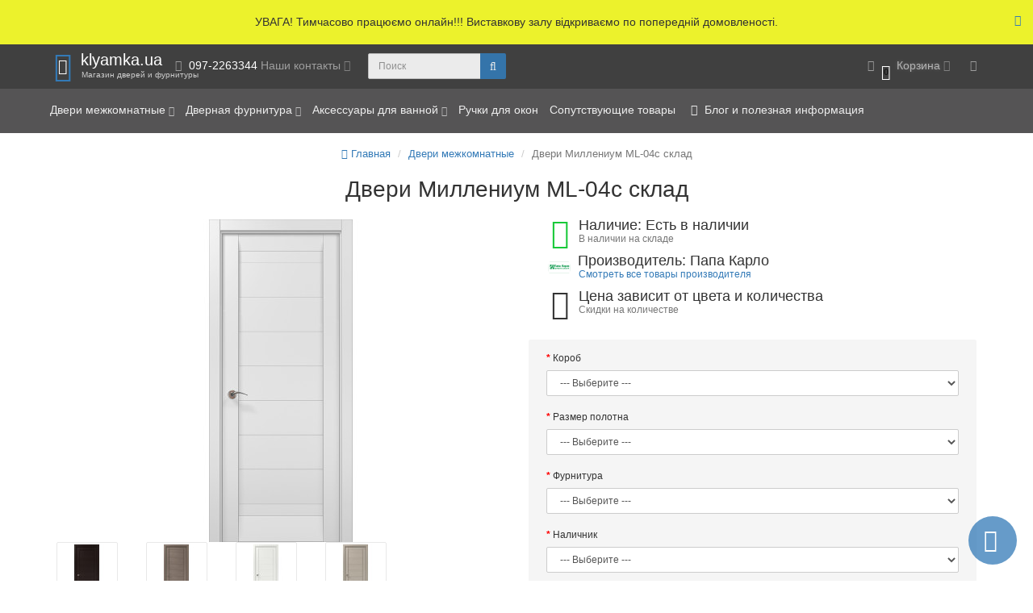

--- FILE ---
content_type: text/html; charset=utf-8
request_url: https://klyamka.ua/dver-ml-04s
body_size: 24327
content:
<!DOCTYPE html>
<html dir="ltr" lang="ru">
<head>
<meta charset="UTF-8" />
<meta name="viewport" content="width=device-width, initial-scale=1">
<meta http-equiv="X-UA-Compatible" content="IE=edge">
<title>Двери Папа Карло Миллениум ML-04с склад ✅ купить, цена, отзывы.</title>

      
<base href="https://klyamka.ua/" />
<meta name="description" content="Двери Папа Карло Миллениум ML-04с склад купить со склада от интернет-магазина klyamka.ua по доступной цене. Быстрый заказ, удобная доставка по Киеву и Украине.  ☎ ‎+38(097)226-33-44" />
<!-- mmr2 2.7.2 oc2.3 -->
<style>@font-face{font-display:swap;font-family:'Open Sans';font-style:normal;font-weight:300;src: url('catalog/view/theme/moneymaker2/fonts/open-sans-v13-latin-ext_latin_cyrillic-300.eot');src: local('Open Sans Light'), local('OpenSans-Light'),url('catalog/view/theme/moneymaker2/fonts/open-sans-v13-latin-ext_latin_cyrillic-300.eot?#iefix') format('embedded-opentype'),url('catalog/view/theme/moneymaker2/fonts/open-sans-v13-latin-ext_latin_cyrillic-300.woff2') format('woff2'),url('catalog/view/theme/moneymaker2/fonts/open-sans-v13-latin-ext_latin_cyrillic-300.woff') format('woff'),url('catalog/view/theme/moneymaker2/fonts/open-sans-v13-latin-ext_latin_cyrillic-300.ttf') format('truetype'),url('catalog/view/theme/moneymaker2/fonts/open-sans-v13-latin-ext_latin_cyrillic-300.svg#OpenSans') format('svg')}@font-face{font-display:swap;font-family:'Open Sans';font-style:normal;font-weight:400;src: url('catalog/view/theme/moneymaker2/fonts/open-sans-v13-latin-ext_latin_cyrillic-regular.eot');src: local('Open Sans'), local('OpenSans'),url('catalog/view/theme/moneymaker2/fonts/open-sans-v13-latin-ext_latin_cyrillic-regular.eot?#iefix') format('embedded-opentype'),url('catalog/view/theme/moneymaker2/fonts/open-sans-v13-latin-ext_latin_cyrillic-regular.woff2') format('woff2'),url('catalog/view/theme/moneymaker2/fonts/open-sans-v13-latin-ext_latin_cyrillic-regular.woff') format('woff'),url('catalog/view/theme/moneymaker2/fonts/open-sans-v13-latin-ext_latin_cyrillic-regular.ttf') format('truetype'),url('catalog/view/theme/moneymaker2/fonts/open-sans-v13-latin-ext_latin_cyrillic-regular.svg#OpenSans') format('svg')}@font-face{font-display:swap;font-family:'Open Sans';font-style:normal;font-weight:700;src: url('catalog/view/theme/moneymaker2/fonts/open-sans-v13-latin-ext_latin_cyrillic-700.eot');src: local('Open Sans Bold'), local('OpenSans-Bold'),url('catalog/view/theme/moneymaker2/fonts/open-sans-v13-latin-ext_latin_cyrillic-700.eot?#iefix') format('embedded-opentype'),url('catalog/view/theme/moneymaker2/fonts/open-sans-v13-latin-ext_latin_cyrillic-700.woff2') format('woff2'),url('catalog/view/theme/moneymaker2/fonts/open-sans-v13-latin-ext_latin_cyrillic-700.woff') format('woff'),url('catalog/view/theme/moneymaker2/fonts/open-sans-v13-latin-ext_latin_cyrillic-700.ttf') format('truetype'),url('catalog/view/theme/moneymaker2/fonts/open-sans-v13-latin-ext_latin_cyrillic-700.svg#OpenSans') format('svg')}@font-face{font-display:swap;font-family:'FontAwesome';font-weight:normal;font-style:normal;src: url('../fonts/fontawesome-webfont.eot?v=4.7.0');src: url('catalog/view/javascript/font-awesome/fonts/fontawesome-webfont.eot?#iefix&v=4.7.0') format('embedded-opentype'),url('catalog/view/javascript/font-awesome/fonts/fontawesome-webfont.woff2?v=4.7.0') format('woff2'),url('catalog/view/javascript/font-awesome/fonts/fontawesome-webfont.woff?v=4.7.0') format('woff'),url('catalog/view/javascript/font-awesome/fonts/fonts/fontawesome-webfont.ttf?v=4.7.0') format('truetype'),url('catalog/view/javascript/font-awesome/fonts/fonts/fontawesome-webfont.svg?v=4.7.0#fontawesomeregular') format('svg')}</style>
    <link href="min/?g=moneymaker2_css&f=catalog/view/javascript/jquery/magnific/magnific-popup.css,catalog/view/javascript/jquery/datetimepicker/bootstrap-datetimepicker.min.css,catalog/view/javascript/jquery/owl-carousel/owl.carousel.css,catalog/view/javascript/jquery/owl-carousel/owl.moneymaker2.css,image/seocms.css,catalog/view/theme/moneymaker2/stylesheet/bootstrap-theme-colors.store0.css,catalog/view/theme/moneymaker2/stylesheet/stylesheet.css,catalog/view/theme/moneymaker2/stylesheet/stylesheet.custom.store0.css&v=272" rel="preload" as="style">
  <link href="min/?g=moneymaker2_css&f=catalog/view/javascript/jquery/magnific/magnific-popup.css,catalog/view/javascript/jquery/datetimepicker/bootstrap-datetimepicker.min.css,catalog/view/javascript/jquery/owl-carousel/owl.carousel.css,catalog/view/javascript/jquery/owl-carousel/owl.moneymaker2.css,image/seocms.css,catalog/view/theme/moneymaker2/stylesheet/bootstrap-theme-colors.store0.css,catalog/view/theme/moneymaker2/stylesheet/stylesheet.css,catalog/view/theme/moneymaker2/stylesheet/stylesheet.custom.store0.css&v=272" rel="stylesheet">
    <link href="https://klyamka.ua/dver-ml-04s" rel="canonical" />
    <link href="https://klyamka.ua/image/catalog/favico1.jpg" rel="icon" />
      <link href="min/?g=moneymaker2_js&f=catalog/view/javascript/jquery/magnific/jquery.magnific-popup.min.js,catalog/view/javascript/jquery/datetimepicker/moment.js,catalog/view/javascript/jquery/datetimepicker/bootstrap-datetimepicker.min.js,catalog/view/javascript/jquery/owl-carousel/owl.carousel.min.js,catalog/view/javascript/jquery/moneymaker2/bootstrap.rating.input.min.js,catalog/view/javascript/jquery/moneymaker2/jquery.mask.min.js,catalog/view/javascript/jquery/moneymaker2/js.cookie.js,catalog/view/javascript/jquery/moneymaker2/livesearch.js,catalog/view/javascript/jquery/moneymaker2/sidebars.responsive.js&v=272" rel="preload" as="script">
  <script src="min/?g=moneymaker2_js&f=catalog/view/javascript/jquery/magnific/jquery.magnific-popup.min.js,catalog/view/javascript/jquery/datetimepicker/moment.js,catalog/view/javascript/jquery/datetimepicker/bootstrap-datetimepicker.min.js,catalog/view/javascript/jquery/owl-carousel/owl.carousel.min.js,catalog/view/javascript/jquery/moneymaker2/bootstrap.rating.input.min.js,catalog/view/javascript/jquery/moneymaker2/jquery.mask.min.js,catalog/view/javascript/jquery/moneymaker2/js.cookie.js,catalog/view/javascript/jquery/moneymaker2/livesearch.js,catalog/view/javascript/jquery/moneymaker2/sidebars.responsive.js&v=272"></script>
<!-- Global site tag (gtag.js) - Google Analytics -->
<script async src="https://www.googletagmanager.com/gtag/js?id=UA-9802060-15"></script>
<script>
  window.dataLayer = window.dataLayer || [];
  function gtag(){dataLayer.push(arguments);}
  gtag('js', new Date());

  gtag('config', 'UA-9802060-15');
</script>

				<meta property="og:title" content="Двери Папа Карло Миллениум ML-04с склад ✅ купить, цена, отзывы." >
                <meta property="og:description" content="Двери Папа Карло Миллениум ML-04с склад купить со склада от интернет-магазина klyamka.ua по доступной цене. Быстрый заказ, удобная доставка по Киеву и Украине.  ☎ ‎+38(097)226-33-44" >
												<meta property="og:site_name" content="klyamka.ua" >
				                <meta property="og:url" content="https://klyamka.ua/dver-ml-04s" >
                                <meta property="og:image" content="https://klyamka.ua/image/cache/catalog/papacarlo/millenium/ml04/ML-04-beliy-600x315.jpg" >
                                <meta property="og:image:width" content="600" >
                                <meta property="og:image:height" content="315" >
                                <meta property="og:image" content="https://klyamka.ua/image/cache/catalog/papacarlo/millenium/ml04/Millenium_venge_ML%2004-600x315.jpg" >
                                <meta property="og:image:width" content="600" >
                                <meta property="og:image:height" content="315" >
                                <meta property="og:image" content="https://klyamka.ua/image/cache/catalog/papacarlo/millenium/ml04/grey_oak_ML-04-600x315.jpg" >
                                <meta property="og:image:width" content="600" >
                                <meta property="og:image:height" content="315" >
                                <meta property="og:image" content="https://klyamka.ua/image/cache/catalog/papacarlo/millenium/ml04/white-ash-ML-04-600x315.jpg" >
                                <meta property="og:image:width" content="600" >
                                <meta property="og:image:height" content="315" >
                                <meta property="og:image" content="https://klyamka.ua/image/cache/catalog/papacarlo/millenium/ml04/Millenium_Dub_cream_brash_ML%2004-600x315.jpg" >
                                <meta property="og:image:width" content="600" >
                                <meta property="og:image:height" content="315" >
                                <meta property="product:price:amount" content="0.00" >
                                <meta property="product:price:currency" content="UAH" >
                                <meta property="og:type" content="product" >
                                

<link rel="alternate" hreflang="ru-UA" href="https://klyamka.ua/dver-ml-04s" />

<link rel="alternate" hreflang="uk-UA" href="https://klyamka.ua/uk/dver-ml-04s" />
</head>
<body class="product-product-2357">
<header>
  <nav id="top" class="navbar navbar-default navbar-full">
    <div class="container">
      <div class="navbar-header">
                <a href="javascript:void(0);" class="navbar-toggle collapsed" data-toggle="collapse" data-target=".navbar-top-collapse, .navbar-menu-collapse"><i class="fa fa-fw fa-bars"></i></a>
                <a href="javascript:void(0);" class="navbar-language-toggle visible-xs"><i class="fa fa-fw fa-globe" ></i></a>
                        <a href="javascript:void(0);" class="navbar-search-toggle visible-xs"><i class="fa fa-fw fa-search" ></i></a>
                        <a href="javascript:void(0);" class="navbar-cart-toggle visible-xs"><i class="fa fa-fw fa-shopping-cart" ></i><small class="fa-stack"><i class="fa fa-circle fa-stack-2x"></i><span class="fa-stack-1x">0</span></small></a>
                        <div id="logo">
                                    <a href="https://klyamka.ua/">
                <span class="fa-stack fa-lg"><i class="fa fa-circle fa-inverse fa-stack-2x"></i><i class="fa fa-home fa-stack-1x"></i></span>
                <span class="text-primary">klyamka.ua</span>
                <small>Магазин дверей и фурнитуры</small>
              </a>
                              </div>
      </div>
      <div class="hidden-xs"></div>
      <div class="collapse navbar-collapse navbar-top-collapse">
        <ul class="nav navbar-nav">
          <li class="dropdown" id="contacts">
            <a href="javascript:void(0);" class="dropdown-toggle" data-toggle="dropdown"><i class="fa fa-fw fa-mobile"></i> <span class="phone">097-2263344</span> <span class="hidden-sm">Наши контакты </span><i class="fa fa-angle-down"></i></a>
                        <ul class="dropdown-menu">
                            <li class="dropdown-header keep-open">Обратный звонок</li>
              <li><button type="button" data-toggle="modal" data-target="#orderModal"  data-order-mode="callback" data-order-title="Обратный звонок"><i class="fa fa-lg fa-fw fa-volume-control-phone"></i> Нажмите и мы перезвоним вам</button></li>
              <li class="divider"></li>
                                                                      <li class="dropdown-header keep-open">Наши телефоны</li>
                                                                                                  <li class="keep-open"><a href="tel: 097-2263344"><i class="fa fa-lg fa-fw fa-phone"></i> 097-2263344</a></li>
                                                                                                                <li class="keep-open"><a href="tel: 093-2263344"><i class="fa fa-lg fa-fw fa-phone"></i> 093-2263344</a></li>
                                                                                                  <li class="divider"></li>
                                                                                    <li class="dropdown-header keep-open">Наша почта</li>
                                                                                                  <li class="keep-open"><a href="mailto: klyamka.ua@gmail.com"><i class="fa fa-lg fa-fw fa-envelope-open-o"></i> klyamka.ua@gmail.com</a></li>
                                                                                                  <li class="divider"></li>
                                                      </ul>
                      </li>
                            </ul>
                <div id="search" class="navbar-form navbar-left">
          <div class="form-group">
            <ul class="keep-open list-unstyled">
              <li>
                <div class="input-group collapse">
                  <input type="text" name="search" value="" placeholder="Поиск" class="form-control"><span class="input-group-btn"><button type="button" class="btn btn-primary"><i class="fa fa-search"></i></button></span>
                </div>
              </li>
            </ul>
          </div>
        </div>
                <ul class="nav navbar-nav navbar-right">
                    <li class="dropdown" id="cart">
  <a href="javascript:void(0);" class="dropdown-toggle" data-toggle="dropdown" data-loading-text="Загрузка..." role="button" aria-haspopup="true" aria-expanded="false"><i class="fa fa-fw fa-shopping-cart"></i><small class="fa-stack"><i class="fa fa-circle fa-stack-2x"></i><span class="fa-stack-1x">0</span></small> <span class="hidden-sm"><span id="cart-total"><span class='cart-effect'>Корзина</span></span> <i class="fa fa-angle-down"></i></span></a>
  <ul class="dropdown-menu keep-open">
        <li>
                              <p class="text-center">В вашей корзине пока еще пусто.</p>
          </li>
      </ul>
</li>
                                                  <li class="dropdown" id="top-links">
            <a href="javascript:void(0);" class="dropdown-toggle" data-toggle="dropdown"><i class="fa fa-fw fa-bars"></i> <span class="hidden-lg hidden-md hidden-sm visible-xlg">Меню <i class="fa fa-angle-down"></i></span></a>
            <ul class="dropdown-menu keep-open">
                                          <li>
    <ul class="dropdown-menu">
<li class="dropdown-header">Язык</li>
<li class="hidden">
</li>
<li class="active"><a href="https://klyamka.ua/dver-ml-04s" ><span><img src="catalog/language/ru-ru/ru-ru.png" alt="Русский" /></span>  Русский</a></li>
<li ><a href="https://klyamka.ua/uk/dver-ml-04s" ><span><img src="catalog/language/uk-ua/uk-ua.png" alt="Українська" /></span>  Українська</a></li>
    </ul>
</li>
<li role="separator" class="divider clearfix"></li>


                                          <li>
  <form action="https://klyamka.ua/index.php?route=common/currency/currency" method="post" enctype="multipart/form-data" id="form-currency">
    <ul class="dropdown-menu">
      <li class="dropdown-header">Валюта</li>
      <li class="hidden">
        <input type="hidden" name="code" value="" />
        <input type="hidden" name="redirect" value="https://klyamka.ua/dver-ml-04s" />
      </li>
            <li ><a href="javascript:void(0);" onclick="$('input[name=\'code\']').val('EUR'); $('#form-currency').submit();">&nbsp;<span> €</span>&nbsp;&nbsp; Euro</a></li>
            <li ><a href="javascript:void(0);" onclick="$('input[name=\'code\']').val('USD'); $('#form-currency').submit();">&nbsp;<span> $</span>&nbsp;&nbsp; USD</a></li>
            <li ><a href="javascript:void(0);" onclick="$('input[name=\'code\']').val('NAD'); $('#form-currency').submit();">&nbsp;<span></span>&nbsp;&nbsp; USD Oro Oro</a></li>
            <li class="active"><a href="javascript:void(0);" onclick="$('input[name=\'code\']').val('UAH'); $('#form-currency').submit();">&nbsp;<span> грн</span>&nbsp;&nbsp; Гривна</a></li>
            <li ><a href="javascript:void(0);" onclick="$('input[name=\'code\']').val('MNT'); $('#form-currency').submit();">&nbsp;<span> €</span>&nbsp;&nbsp; Евро Модус</a></li>
          </ul>
  </form>
</li>
<li role="separator" class="divider clearfix"></li>
                                          <li class="dropdown-header">Личный кабинет</li>
              <li><a href="https://klyamka.ua/vhod/" rel="nofollow"><i class="fa fa-fw fa-sign-in"></i> Авторизация / Регистрация</a></li>
                                          <li><a href="https://klyamka.ua/wishlist/" rel="nofollow"><i class="fa fa-fw fa-heart"></i> <span id="wishlist-total"><span>Закладки (0)</span></span></a></li>
                                                      </ul>
          </li>
                  </ul>
      </div>
    </div>
  </nav>
    <nav class="navbar navbar-default navbar-full categories-menu" id="menu">
    <div class="container">
      <div class="collapse navbar-collapse navbar-menu-collapse">
        <ul class="nav navbar-nav">
                                  <li class="dropdown navbar-full-fw">
                            <a href="javascript:void(0);" class="dropdown-toggle" data-toggle="dropdown">Двери межкомнатные <i class="fa fa-angle-down"></i></a>
              <ul class="dropdown-menu keep-open">
                <li>
                  <div>
                    <div class="row">
                      <ul class="col-parent-category col-sm-3 col-md-f col-lg-s list-unstyled">
                        <li class="text-center"><a href="https://klyamka.ua/mezhkomnatnye-dveri/"><div class="btn btn-link btn-block"><i class="fa fa-fw fa-building-o"></i> Двери межкомнатные</div></a></li>
                                              </ul>
                                            <ul class="col-sm-3 col-md-f col-lg-s list-unstyled">
                        <li class="text-center"><a href="https://klyamka.ua/mezhkomnatnye-dveri/aluminium-doors/"><div class="btn btn-default btn-block"><i class="fa fa-fw fa--"></i> Алюминиевые двери</div></a></li>                                                                                                                      </ul>
                                                                                                              <ul class="col-sm-3 col-md-f col-lg-s list-unstyled">
                        <li class="text-center"><a href="https://klyamka.ua/mezhkomnatnye-dveri/doors-with-glass/"><div class="btn btn-default btn-block"><i class="fa fa-fw fa--"></i> Межкомнатные двери со стеклом</div></a></li>                                                                                                                      </ul>
                                                                                                              <ul class="col-sm-3 col-md-f col-lg-s list-unstyled">
                        <li class="text-center"><a href="https://klyamka.ua/mezhkomnatnye-dveri/sliding-doors/"><div class="btn btn-default btn-block"><i class="fa fa-fw fa-exchange"></i> Раздвижные двери и перегородки</div></a></li>                                                                                                                      </ul>
                      <div class="clearfix visible-sm"></div>                                                                                        <ul class="col-sm-3 col-md-f col-lg-s list-unstyled">
                        <li class="text-center"><a href="https://klyamka.ua/mezhkomnatnye-dveri/hidden-doors/"><div class="btn btn-default btn-block"><i class="fa fa-fw fa-eye-slash"></i> Двери скрытого монтажа</div></a></li>                                                                                                                      </ul>
                                            <div class="clearfix visible-md"></div>                                                                  <ul class="col-sm-3 col-md-f col-lg-s list-unstyled">
                        <li class="text-center"><a href="https://klyamka.ua/mezhkomnatnye-dveri/bathroom-toilet-doors/"><div class="btn btn-default btn-block"><i class="fa fa-fw fa--"></i> Двери для ванной и туалета</div></a></li>                                                                                                                      </ul>
                                                                                                            </div>
                  </div>
                </li>
              </ul>
                          </li>
                        <li class="dropdown navbar-full-fw">
                            <a href="javascript:void(0);" class="dropdown-toggle" data-toggle="dropdown">Дверная фурнитура <i class="fa fa-angle-down"></i></a>
              <ul class="dropdown-menu keep-open">
                <li>
                  <div>
                    <div class="row">
                      <ul class="col-parent-category col-sm-3 col-md-f col-lg-s list-unstyled">
                        <li class="text-center"><a href="https://klyamka.ua/dvernaya-furnitura/"><div class="btn btn-link btn-block"><i class="fa fa-fw fa-hand-paper-o"></i> Дверная фурнитура</div></a></li>
                                              </ul>
                                            <ul class="col-sm-3 col-md-f col-lg-s list-unstyled">
                        <li class="text-center"><a href="https://klyamka.ua/dvernaya-furnitura/door-handy/"><div class="btn btn-default btn-block"><i class="fa fa-fw fa-home"></i> Дверные ручки</div></a></li>                                                                                                                      </ul>
                                                                                                              <ul class="col-sm-3 col-md-f col-lg-s list-unstyled">
                        <li class="text-center"><a href="https://klyamka.ua/dvernaya-furnitura/ruchki-kupe/"><div class="btn btn-default btn-block"><i class="fa fa-fw fa-exchange"></i> Ручки для раздвижных дверей</div></a></li>                                                                                                                      </ul>
                                                                                                              <ul class="col-sm-3 col-md-f col-lg-s list-unstyled">
                        <li class="text-center"><a href="https://klyamka.ua/dvernaya-furnitura/ruchki-skoby/"><div class="btn btn-default btn-block"><i class="fa fa-fw fa-i-cursor"></i> Скобы</div></a></li>                                                                                                                      </ul>
                      <div class="clearfix visible-sm"></div>                                                                                        <ul class="col-sm-3 col-md-f col-lg-s list-unstyled">
                        <li class="text-center"><a href="https://klyamka.ua/dvernaya-furnitura/ruchki-knoby/"><div class="btn btn-default btn-block"><i class="fa fa-fw fa-bullseye"></i> Кнобы</div></a></li>                                                                                                                      </ul>
                                            <div class="clearfix visible-md"></div>                                                                  <ul class="col-sm-3 col-md-f col-lg-s list-unstyled">
                        <li class="text-center"><a href="https://klyamka.ua/dvernaya-furnitura/interior-door-handle/"><div class="btn btn-default btn-block"><i class="fa fa-fw fa--"></i> Ручки для межкомнатных дверей</div></a></li>                                                                                                                      </ul>
                                                                                                              <ul class="col-sm-3 col-md-f col-lg-s list-unstyled">
                        <li class="text-center"><a href="https://klyamka.ua/dvernaya-furnitura/front-door-handle/"><div class="btn btn-default btn-block"><i class="fa fa-fw fa--"></i> Ручки для входных дверей</div></a></li>                                                                                                                      </ul>
                                                                  <div class="clearfix visible-lg"></div>                                            <ul class="col-sm-3 col-md-f col-lg-s list-unstyled">
                        <li class="text-center"><a href="https://klyamka.ua/dvernaya-furnitura/balcony-door-handle/"><div class="btn btn-default btn-block"><i class="fa fa-fw fa--"></i> Ручки для металлопластиковых дверей</div></a></li>                                                                                                                      </ul>
                      <div class="clearfix visible-sm"></div>                                                                                        <ul class="col-sm-3 col-md-f col-lg-s list-unstyled">
                        <li class="text-center"><a href="https://klyamka.ua/dvernaya-furnitura/forged-handles/"><div class="btn btn-default btn-block"><i class="fa fa-fw fa-gavel"></i> Кованые дверные ручки</div></a></li>                                                                                                                      </ul>
                                                                                                              <ul class="col-sm-3 col-md-f col-lg-s list-unstyled">
                        <li class="text-center"><a href="https://klyamka.ua/dvernaya-furnitura/petli/"><div class="btn btn-default btn-block"><i class="fa fa-fw fa-cogs"></i> Петли</div></a></li>                                                                                                                      </ul>
                                            <div class="clearfix visible-md"></div>                                                                  <ul class="col-sm-3 col-md-f col-lg-s list-unstyled">
                        <li class="text-center"><a href="https://klyamka.ua/dvernaya-furnitura/dvernye-zamki/"><div class="btn btn-default btn-block"><i class="fa fa-fw fa-key"></i> Замки и защелки</div></a></li>                                                                                                                      </ul>
                                                                                                              <ul class="col-sm-3 col-md-f col-lg-s list-unstyled">
                        <li class="text-center"><a href="https://klyamka.ua/dvernaya-furnitura/razdvizhnye-sistemy/"><div class="btn btn-default btn-block"><i class="fa fa-fw fa-exchange"></i> Раздвижные системы</div></a></li>                                                                                                                      </ul>
                      <div class="clearfix visible-sm"></div>                                                                                        <ul class="col-sm-3 col-md-f col-lg-s list-unstyled">
                        <li class="text-center"><a href="https://klyamka.ua/dvernaya-furnitura/dec-kolpachki/"><div class="btn btn-default btn-block"><i class="fa fa-fw fa--"></i> Декоративные колпачки</div></a></li>                                                                                                                      </ul>
                                                                                                              <ul class="col-sm-3 col-md-f col-lg-s list-unstyled">
                        <li class="text-center"><a href="https://klyamka.ua/dvernaya-furnitura/porogi/"><div class="btn btn-default btn-block"><i class="fa fa-fw fa--"></i> Выпадающие скрытые пороги</div></a></li>                                                                                                                      </ul>
                                                                  <div class="clearfix visible-lg"></div>                                            <ul class="col-sm-3 col-md-f col-lg-s list-unstyled">
                        <li class="text-center"><a href="https://klyamka.ua/dvernaya-furnitura/cnoker/"><div class="btn btn-default btn-block"><i class="fa fa-fw fa--"></i> Кнокеры</div></a></li>                                                                                                                      </ul>
                                            <div class="clearfix visible-md"></div>                                                                  <ul class="col-sm-3 col-md-f col-lg-s list-unstyled">
                        <li class="text-center"><a href="https://klyamka.ua/dvernaya-furnitura/accessory/"><div class="btn btn-default btn-block"><i class="fa fa-fw fa--"></i> Накладки для дверных ручек и замков</div></a></li>                                                                                                                      </ul>
                      <div class="clearfix visible-sm"></div>                                                                                        <ul class="col-sm-3 col-md-f col-lg-s list-unstyled">
                        <li class="text-center"><a href="https://klyamka.ua/dvernaya-furnitura/door-stoppers/"><div class="btn btn-default btn-block"><i class="fa fa-fw fa-minus-circle"></i> Ограничители для дверей</div></a></li>                                                                                                                      </ul>
                                                                                                              <ul class="col-sm-3 col-md-f col-lg-s list-unstyled">
                        <li class="text-center"><a href="https://klyamka.ua/dvernaya-furnitura/cilindr/"><div class="btn btn-default btn-block"><i class="fa fa-fw fa-key"></i> Цилиндры</div></a></li>                                                                                                                      </ul>
                                                                                                            </div>
                  </div>
                </li>
              </ul>
                          </li>
                        <li class="dropdown navbar-full-fw">
                            <a href="javascript:void(0);" class="dropdown-toggle" data-toggle="dropdown">Аксессуары для ванной <i class="fa fa-angle-down"></i></a>
              <ul class="dropdown-menu keep-open">
                <li>
                  <div>
                    <div class="row">
                      <ul class="col-parent-category col-sm-3 col-md-f col-lg-s list-unstyled">
                        <li class="text-center"><a href="https://klyamka.ua/bathroom/"><div class="btn btn-link btn-block"><i class="fa fa-fw fa-bath"></i> Аксессуары для ванной</div></a></li>
                                              </ul>
                                            <ul class="col-sm-3 col-md-f col-lg-s list-unstyled">
                        <li class="text-center"><a href="https://klyamka.ua/bathroom/trash-bins/"><div class="btn btn-default btn-block"><i class="fa fa-fw fa-trash-o"></i> Ведра для мусора</div></a></li>                                                                                                                      </ul>
                                                                                                              <ul class="col-sm-3 col-md-f col-lg-s list-unstyled">
                        <li class="text-center"><a href="https://klyamka.ua/bathroom/soap-dispensers/"><div class="btn btn-default btn-block"><i class="fa fa-fw fa--"></i> Дозаторы жидкого мыла</div></a></li>                                                                                                                      </ul>
                                                                                                              <ul class="col-sm-3 col-md-f col-lg-s list-unstyled">
                        <li class="text-center"><a href="https://klyamka.ua/bathroom/soap-dishes/"><div class="btn btn-default btn-block"><i class="fa fa-fw fa--"></i> Мыльницы</div></a></li>                                                                                                                      </ul>
                      <div class="clearfix visible-sm"></div>                                                                                        <ul class="col-sm-3 col-md-f col-lg-s list-unstyled">
                        <li class="text-center"><a href="https://klyamka.ua/bathroom/paper-towel-dispensers/"><div class="btn btn-default btn-block"><i class="fa fa-fw fa--"></i> Держатели для бумажных полотенец</div></a></li>                                                                                                                      </ul>
                                            <div class="clearfix visible-md"></div>                                                                  <ul class="col-sm-3 col-md-f col-lg-s list-unstyled">
                        <li class="text-center"><a href="https://klyamka.ua/bathroom/towel-hangers/"><div class="btn btn-default btn-block"><i class="fa fa-fw fa--"></i> Вешалки и полки для полотенец</div></a></li>                                                                                                                      </ul>
                                                                                                              <ul class="col-sm-3 col-md-f col-lg-s list-unstyled">
                        <li class="text-center"><a href="https://klyamka.ua/bathroom/toilet-brushes/"><div class="btn btn-default btn-block"><i class="fa fa-fw fa--"></i> Ершики для унитаза</div></a></li>                                                                                                                      </ul>
                                                                  <div class="clearfix visible-lg"></div>                                            <ul class="col-sm-3 col-md-f col-lg-s list-unstyled">
                        <li class="text-center"><a href="https://klyamka.ua/bathroom/bathroom-shelfs/"><div class="btn btn-default btn-block"><i class="fa fa-fw fa--"></i> Полки для ванной</div></a></li>                                                                                                                      </ul>
                      <div class="clearfix visible-sm"></div>                                                                                        <ul class="col-sm-3 col-md-f col-lg-s list-unstyled">
                        <li class="text-center"><a href="https://klyamka.ua/bathroom/glasses-for-toothbrushes/"><div class="btn btn-default btn-block"><i class="fa fa-fw fa--"></i> Стаканы для зубных щеток</div></a></li>                                                                                                                      </ul>
                                                                                                              <ul class="col-sm-3 col-md-f col-lg-s list-unstyled">
                        <li class="text-center"><a href="https://klyamka.ua/bathroom/toilet-paper-holders/"><div class="btn btn-default btn-block"><i class="fa fa-fw fa--"></i> Держатели туалетной бумаги</div></a></li>                                                                                                                      </ul>
                                            <div class="clearfix visible-md"></div>                                                                  <ul class="col-sm-3 col-md-f col-lg-s list-unstyled">
                        <li class="text-center"><a href="https://klyamka.ua/bathroom/kryuchki-dlya-polotenec/"><div class="btn btn-default btn-block"><i class="fa fa-fw fa--"></i> Крючки для полотенец</div></a></li>                                                                                                                      </ul>
                                                                                                            </div>
                  </div>
                </li>
              </ul>
                          </li>
                        <li class="dropdown navbar-full-fw">
                            <a href="https://klyamka.ua/windows-handle/">Ручки для окон</a>
                          </li>
                        <li class="dropdown navbar-full-fw">
                            <a href="https://klyamka.ua/soputstvuyushie-tovary/">Сопутствующие товары</a>
                          </li>
                                            <li><a href="blog/"><i class="fa fa-fw fa-book"></i> Блог и полезная информация</a></li>
                  </ul>
      </div>
    </div>
  </nav>
  </header>
<div class="container">
  <div class="row">                <div id="content" class="col-sm-12" itemscope itemtype="https://schema.org/Product">
      <ul class="breadcrumb text-center" itemscope itemtype="https://schema.org/BreadcrumbList">
                        <li itemprop="itemListElement" itemscope itemtype="https://schema.org/ListItem"><a itemprop="item" href="https://klyamka.ua/"><span itemprop="name"><i class="fa fa-home"></i> Главная</span></a><meta itemprop="position" content="1" /></li>                        <li itemprop="itemListElement" itemscope itemtype="https://schema.org/ListItem"><a itemprop="item" href="https://klyamka.ua/mezhkomnatnye-dveri/"><span itemprop="name">Двери межкомнатные</span></a><meta itemprop="position" content="2" /></li>                <li class="active">Двери Миллениум ML-04с склад</li>              </ul>
      
      <div class="h2 text-center content-title">
        <h1 class="h2" itemprop="name">Двери Миллениум ML-04с склад</h1>        <meta itemprop="model" content="ml04s" />
        <meta itemprop="manufacturer" content="Папа Карло" />
        <meta itemprop="brand" content="Папа Карло" />
        
	<meta itemprop="sku" content="ml04s" />
	<meta itemprop="mpn" content="ml04s" />
    
              </div>
      <div class="row">
                                <div class=" col-sm-12">

		
                    <div class="row">
            <div class="col-sm-12 col-md-6 text-center">
                            <div>
                <div class="thumbnails image-thumb">
                                                      <a class="thumbnail" href="https://klyamka.ua/image/cache/catalog/papacarlo/millenium/ml04/ML-04-beliy-800x800.jpg" title="Двери Миллениум ML-04с склад"><img src="https://klyamka.ua/image/cache/catalog/papacarlo/millenium/ml04/ML-04-beliy-400x400.jpg" title="Двери Миллениум ML-04с склад" alt="Двери Миллениум ML-04с склад" itemprop="image" /></a>
                </div>
              </div>
                                        </div>
            <div class="col-sm-12 col-md-6">
                            <div class="thumbnails image-additional">
                <div class="owl-carousel owl-moneymaker2">
                
			    
                  <a class="item thumbnail" href="https://klyamka.ua/image/cache/catalog/papacarlo/millenium/ml04/Millenium_venge_ML%2004-800x800.jpg" title="Двери Миллениум ML-04с склад"><img class="img-circle" src="https://klyamka.ua/image/cache/catalog/papacarlo/millenium/ml04/Millenium_venge_ML%2004-70x70.jpg" title="Двери Миллениум ML-04с склад" alt="Двери Миллениум ML-04с склад" /></a>

			   
                
			    
                  <a class="item thumbnail" href="https://klyamka.ua/image/cache/catalog/papacarlo/millenium/ml04/grey_oak_ML-04-800x800.jpg" title="Двери Миллениум ML-04с склад"><img class="img-circle" src="https://klyamka.ua/image/cache/catalog/papacarlo/millenium/ml04/grey_oak_ML-04-70x70.jpg" title="Двери Миллениум ML-04с склад" alt="Двери Миллениум ML-04с склад" /></a>

			   
                
			    
                  <a class="item thumbnail" href="https://klyamka.ua/image/cache/catalog/papacarlo/millenium/ml04/white-ash-ML-04-800x800.jpg" title="Двери Миллениум ML-04с склад"><img class="img-circle" src="https://klyamka.ua/image/cache/catalog/papacarlo/millenium/ml04/white-ash-ML-04-70x70.jpg" title="Двери Миллениум ML-04с склад" alt="Двери Миллениум ML-04с склад" /></a>

			   
                
			    
                  <a class="item thumbnail" href="https://klyamka.ua/image/cache/catalog/papacarlo/millenium/ml04/Millenium_Dub_cream_brash_ML%2004-800x800.jpg" title="Двери Миллениум ML-04с склад"><img class="img-circle" src="https://klyamka.ua/image/cache/catalog/papacarlo/millenium/ml04/Millenium_Dub_cream_brash_ML%2004-70x70.jpg" title="Двери Миллениум ML-04с склад" alt="Двери Миллениум ML-04с склад" /></a>

			   
                                </div>
              </div>
                            <div class="product-points">
                                <div class="stock-6">
                  <span class="fa-stack fa-lg pull-left"><i class="fa fa-circle fa-stack-2x"></i><i class="fa fa-check fa-stack-1x fa-inverse"></i></span>
                  <span class="h4">Наличие: Есть в наличии</span>
                  <div class="text-muted">В наличии на складе</div>
                </div>
                                                <div>
                  <img class="img-circle text-center pull-left" src="https://klyamka.ua/image/cache/catalog/logo/papa-karlo_logo-28x28.png" title="Папа Карло" alt="Папа Карло">
                  <span class="h4">Производитель: Папа Карло</span>
                  <div class="text-muted"><a href="https://klyamka.ua/papa-carlo" title="Смотреть все товары производителя - Папа Карло">Смотреть все товары производителя</a></div>
                </div>
                                                                    <div>
                    <span class="fa-stack fa-lg pull-left"><i class="fa fa-circle fa-stack-2x"></i><i class="fa fa-money fa-stack-1x fa-inverse"></i></span>
                    <span class="h4">Цена зависит от цвета и количества</span>
                    <div class="text-muted">Скидки на количестве </div>
                  </div>
                                                </div>
                            <div id="product" itemprop="offers" itemscope itemtype="https://schema.org/Offer">
                <meta itemprop="priceCurrency" content="UAH" />
                <meta itemprop="price" content="5400" />
                <link itemprop="availability" href="https://schema.org/InStock" />
                <meta itemprop="priceValidUntil" content="2026-01-28" />
                <link itemprop="url" href="https://klyamka.ua/dver-ml-04s" content="https://klyamka.ua/dver-ml-04s" property="" />
                                                                                                                                      <div class="options">
                                    <div class="">
                                                      <div class="form-group required">
                    <label class="control-label" for="input-option1544">Короб</label>
                    <select name="option[1544]" id="input-option1544" class="form-control">
                      <option value=""> --- Выберите --- </option>
                                            <option value="4316" data-points="0" data-prefix="+" data-price="0.0000">без короба                                               </option>
                                            <option value="4317" data-points="0" data-prefix="+" data-price="1500.0000">стандартный                                                (+1500 грн)
                                              </option>
                                          </select>
                  </div>
                                                                                                                                                                                                                        <div class="form-group required">
                    <label class="control-label" for="input-option1543">Размер полотна</label>
                    <select name="option[1543]" id="input-option1543" class="form-control">
                      <option value=""> --- Выберите --- </option>
                                            <option value="4313" data-points="0" data-prefix="+" data-price="0.0000">2000х600 мм                                              </option>
                                            <option value="4314" data-points="0" data-prefix="+" data-price="0.0000">2000х700 мм                                              </option>
                                            <option value="4315" data-points="0" data-prefix="+" data-price="0.0000">2000х800 мм                                              </option>
                                          </select>
                  </div>
                                                                                                                                                                                                                        <div class="form-group required">
                    <label class="control-label" for="input-option1545">Фурнитура</label>
                    <select name="option[1545]" id="input-option1545" class="form-control">
                      <option value=""> --- Выберите --- </option>
                                            <option value="4318" data-points="0" data-prefix="+" data-price="0.0000">без фурнитуры                                              </option>
                                          </select>
                  </div>
                                                                                                                                                                                                                        <div class="form-group required">
                    <label class="control-label" for="input-option1546">Наличник </label>
                    <select name="option[1546]" id="input-option1546" class="form-control">
                      <option value=""> --- Выберите --- </option>
                                            <option value="4321" data-points="0" data-prefix="+" data-price="0.0000">без наличника                                              </option>
                                            <option value="4322" data-points="0" data-prefix="+" data-price="750.0000">на одну сторону                                                (+750 грн)
                                              </option>
                                            <option value="4323" data-points="0" data-prefix="+" data-price="1500.0000">на две стороны                                                (+1500 грн)
                                              </option>
                                          </select>
                  </div>
                                                                                                                                                                                                                        <div class="form-group required">
                    <label class="control-label" for="input-option1547">Расширитель</label>
                    <select name="option[1547]" id="input-option1547" class="form-control">
                      <option value=""> --- Выберите --- </option>
                                            <option value="4324" data-points="0" data-prefix="+" data-price="0.0000">без расширителя                                              </option>
                                            <option value="4325" data-points="0" data-prefix="+" data-price="750.0000">до 160 мм                                                (+750 грн)
                                              </option>
                                            <option value="4326" data-points="0" data-prefix="+" data-price="1500.0000">до 260 мм                                                (+1500 грн)
                                              </option>
                                          </select>
                  </div>
                                                                                                                                                                                                      </div>
                </div>
                <hr>
                                                                <input type="hidden" name="product_id" value="2357" />
                                <div class="price-detached"><span class="price"><span class='autocalc-product-price'>5400 грн</span></span></div>                                <div class="btn-group">
                                    <button type="button" data-info-title="Купить" id="button-cart" class="btn btn-primary" data-toggle="tooltip" data-html="true" data-placement="bottom" title=""><i class="fa fa-fw fa-shopping-cart"></i> Купить</button>
                                    <input type="number" data-toggle="tooltip" data-placement="bottom" min="1" name="quantity" value="1" id="input-quantity" class="form-control" title="Количество" />
                  <button type="button" class="btn btn-default" data-toggle="tooltip" data-placement="bottom" title="В закладки" onclick="wishlist.add('2357');"><i class="fa fa-fw fa-heart"></i></button>                                  </div>
                                <div class="btn btn-link" data-toggle="modal" data-target="#orderModal" data-order-mode="product" data-order-product-id="2357" data-order-title="Двери Миллениум ML-04с склад" data-order-img-src="https://klyamka.ua/image/cache/catalog/papacarlo/millenium/ml04/ML-04-beliy-228x228.jpg" data-order-price="5400 грн"><span data-toggle="tooltip" data-html="true" data-placement="bottom" title="<p>Нажмите и мы вам передзоним </p>"><i class="fa fa-fw fa-send"></i> Быстрый заказ</span></div>
                              </div>
            </div>
          </div>
                              <ul class="nav nav-tabs text-center">
                        <li class="active"><a href="#tab-description" data-toggle="tab"><i class="fa fa-fw fa-file-text-o"></i> Описание</a></li>
                                    <li><a href="#tab-specification" data-toggle="tab"><i class="fa fa-fw fa-area-chart"></i>  Характеристики</a></li>
            
            		
		

			
                        <li><a href="#tab-review" data-toggle="tab"><i class="fa fa-fw fa-comments-o"></i>  Отзывов (0)</a></li>
                                                            <li><a href="#tab-additional-0" data-toggle="tab"><i class="fa fa-fw fa--"></i> Доставка</a></li>
                                              </ul>
                    <div class="tab-content">
                        <div class="tab-pane fade in active" id="tab-description">
                              <h3 class="text-center">Описание  Двери Миллениум ML-04с склад</h3>
                            <div itemprop="description">
		<p><b>Складские двери&nbsp;Папа Карло Миллениум ML-04с.</b></p><p>Покрытие:&nbsp;экологичний ламинатин CPL (экошпон) немецкого концерна Renolit в цветах:&nbsp;<b>белый матовый</b>, ясень белоснежный, дуб серый брашированный и кремовый, венге</p><p>Стекло: сатин двухсторонний 4 мм бесцветный.</p><p></p><p>Со склада так же можно приобрести:</p><ul><li>наличник плоский стандартный телескопический;</li><li>короб 78 мм;</li><li>расширитель на стену толщиной до 160 или до 260 мм;</li><li>петли;</li><li>карбоновый или магнитный механизм защелку AGB;</li></ul><p><strong style="margin: 0px; padding: 0px; border: 0px;">Общая конструкция:</strong></p><p style="text-align: justify;">Каркас изготавливается из сосны, а вернее - переклеенного между собой массива древесины, получаемого при склеивании под давлением небольших высушенных сосновых бруков. Эта технология на сегодняшний день наиболее продуктивна и используется при изготовлении большинства качественных полотен. Бруски собираются так, чтобы направление древесных волокон в каждом слое было противоположным - это дает возможность избежать значительной деформации полотна (забудьте об искривлениях, рассыханиях и растрескиваниях).</p><p style="text-align: justify;">Тонкий MDF защищает внешнее покрытие от повреждения при сезонных колебаниях влажности. Использование такого материала в производстве дверей позволяет последним приобретать стойкость к поглощению атмосферной и комнатной влаги, поверхностной твердости.</p><p style="text-align: justify;"><span style="text-align: start;"><b>Габаритные размеры складских дверных блоков</b>, мм:</span></p><table border="0" style="background-color: rgb(255, 255, 255);"><tbody><tr style="margin: 0px; padding: 0px; border: 0px;"><td style="padding: 5px; margin: 0px; border: 0px; text-align: center;">Блок.</td><td style="padding: 5px; margin: 0px; border: 0px; text-align: center;">Полотно.</td><td style="padding: 5px; margin: 0px; border: 0px; text-align: center;">Проем.</td></tr><tr style="margin: 0px; padding: 0px; border: 0px;"><td style="padding: 5px; margin: 0px; border: 0px; text-align: center;">2030x870.</td><td style="padding: 5px; margin: 0px; border: 0px; text-align: center;">2000x800.</td><td style="padding: 5px; margin: 0px; border: 0px; text-align: center;"><b>2060x900</b>.</td></tr><tr style="margin: 0px; padding: 0px; border: 0px;"><td style="padding: 5px; margin: 0px; border: 0px; text-align: center;">2030x770.</td><td style="padding: 5px; margin: 0px; border: 0px; text-align: center;">2000x700.</td><td style="padding: 5px; margin: 0px; border: 0px; text-align: center;"><b>2060x800</b>.</td></tr><tr style="margin: 0px; padding: 0px; border: 0px;"><td style="padding: 5px; margin: 0px; border: 0px; text-align: center;">2030x670.</td><td style="padding: 5px; margin: 0px; border: 0px; text-align: center;">2000x600.</td><td style="padding: 5px; margin: 0px; border: 0px; text-align: center;"><b>2060x700</b>.</td></tr></tbody></table> 
			</div>
                                            </div>
                                    <div class="tab-pane fade" id="tab-specification">
                              <h3 class="text-center">Характеристики  Двери Миллениум ML-04с склад</h3>
                            <div class="table-responsive">
                <table class="table table-hover">
                                    <tbody>
                    <tr>
                      <th colspan="2" class="text-center">Общие</th>
                    </tr>
                  </tbody>
                  <tbody>
                                        <tr>
                      <td>Стиль</td>
                      <td>современные.</td>
                    </tr>
                                        <tr>
                      <td>На раздвижную</td>
                      <td>Рекомендуем заказную версию, в складских уже вырезано место под механизм защелки.</td>
                    </tr>
                                        <tr>
                      <td>Особенности</td>
                      <td>белые.</td>
                    </tr>
                                      </tbody>
                                    <tbody>
                    <tr>
                      <th colspan="2" class="text-center">Технические характеристики</th>
                    </tr>
                  </tbody>
                  <tbody>
                                        <tr>
                      <td>Нестандарт</td>
                      <td>Рекомендуем заказную версию, складские только стандартные.</td>
                    </tr>
                                        <tr>
                      <td>Покрытие</td>
                      <td>экошпон ламинатин.</td>
                    </tr>
                                        <tr>
                      <td>Стекло</td>
                      <td>сатин двусторонний безцветный.</td>
                    </tr>
                                      </tbody>
                                    <tbody>
                    <tr>
                      <th colspan="2" class="text-center">Доставка и наличие</th>
                    </tr>
                  </tbody>
                  <tbody>
                                        <tr>
                      <td>Срок поставки</td>
                      <td>в наличии на складе в Киеве, Харькове, Львове и Днепре.</td>
                    </tr>
                                      </tbody>
                                                    </table>
              </div>
                          </div>
            
			<div class="tab-pane tab-content" id="tab-documentation">
			  	
			</div>
		

			
                        <div class="tab-pane fade" id="tab-review">
              <form class="form-horizontal" id="form-review">
                                  <h3 class="text-center">Отзывы  Двери Миллениум ML-04с склад</h3>
                                <div id="review">
                                                          <div class="row">
                      <div class="col-sm-12 text-center">
                        <p>Нет отзывов о данном товаре.</p>
                      </div>
                    </div>
                                                      </div>
                <h4 class="h3 text-center">Написать отзыв</h4>
                                <div class="form-group required">
                  <label class="col-sm-2 control-label" for="input-name">Ваше имя:</label>
                  <div class="col-sm-4">
                    <input type="text" name="name" value="" id="input-name" class="form-control" />
                  </div>
                  <label class="col-sm-2 control-label">Оценка:</label>
                  <div class="col-sm-4">
                    <input type="number" data-max="5" data-min="1" name="rating" class="form-control moneymaker2-rating" />
                  </div>
                </div>
                <div class="form-group required">
                  <label class="col-sm-2 control-label" for="input-review">Ваш отзыв:</label>
                  <div class="col-lg-8 col-md-9 col-sm-10 ">
                    <textarea name="text" rows="3" id="input-review" class="form-control"></textarea>
                  </div>
                </div>
                <div class="form-group required">
    <label class="col-sm-2 control-label" for="input-captcha">Введите код в поле ниже</label>
  <div class="col-sm-10 basic-captcha">
    <input type="text" name="captcha" id="input-captcha" class="form-control" />
    <div class="hidden-xxs"></div>
    <img src="index.php?route=extension/captcha/basic_captcha/captcha" alt="" />
      </div>
  </div>
                <div class="form-group required">
                  <div class="buttons clearfix col-sm-offset-2 col-sm-10">
                    <button type="button" id="button-review" data-loading-text="<i class='fa fa-spinner fa-spin'></i> Загрузка..." class="btn btn-default"><i class="fa fa-pencil"></i> Применить</button>
                  </div>
                </div>
                              </form>
            </div>
                                                            <div class="tab-pane fade" id="tab-additional-0">
              <h3 class="text-center">Доставка</h3>              <div id="tab-additional-content-0"></div>
              <script><!--
                $(function() { $('#tab-additional-content-0').load('index.php?route=information/information/agree&information_id=7');});
                //--></script>
            </div>
                                              </div>
        </div>
      </div>
 
  	
            <div class="h2 text-center">Рекомендуемые товары</div>
      <div class="row">
                <div class="owl-carousel owl-moneymaker2 owl-moneymaker2-products owl-moneymaker2-products-related">
                        <div class="product-layout product-grid">
          <div class="product-thumb">
            <div class="image">
                                          <a href="https://klyamka.ua/dver-ml-14s"><img src="https://klyamka.ua/image/cache/catalog/papacarlo/millenium/ml14/ML-14-beliy-200x200.jpg" alt="Двери Миллениум ML-14с склад" title="Двери Миллениум ML-14с склад" class="img-responsive" /></a>
            </div>
            <div>
              <div class="caption">
                <a href="https://klyamka.ua/dver-ml-14s">Двери Миллениум ML-14с склад</a>
              </div>
                            <div class="price-detached"><small><span class="price text-muted">5400 грн</span></small></div>
                            <div class="btn-group btn-group-sm">
                                <button type="button" data-toggle="tooltip" data-html="true" data-placement="bottom" title="" class="btn btn-primary" onclick="cart.add('977', '1');"><i class="fa fa-fw fa-shopping-cart"></i> Купить</button>
                                                <div class="btn btn-default" data-toggle="modal" data-target="#orderModal" data-order-mode="catalog" data-order-product-id="977" data-order-title="Двери Миллениум ML-14с склад" data-order-img-src="https://klyamka.ua/image/cache/catalog/papacarlo/millenium/ml14/ML-14-beliy-200x200.jpg" data-order-price="5400 грн"><span data-toggle="tooltip" data-html="true" data-placement="bottom" title="<p>Быстрый заказ</p>"><i class="fa fa-fw fa-send"></i></span></div>
                                <button type="button" class="btn btn-default" data-toggle="tooltip" data-placement="bottom" title="В закладки" onclick="wishlist.add('977');"><i class="fa fa-fw fa-heart"></i></button>                              </div>
                            <div class="additional"> </div>
              <div class="description"></div>
            </div>
          </div>
        </div>
                <div class="product-layout product-grid">
          <div class="product-thumb">
            <div class="image">
                                          <a href="https://klyamka.ua/dver-ml-02s"><img src="https://klyamka.ua/image/cache/catalog/papacarlo/millenium/ml02/ML-02-beliy-200x200.jpg" alt="Двери Миллениум ML-02с склад" title="Двери Миллениум ML-02с склад" class="img-responsive" /></a>
            </div>
            <div>
              <div class="caption">
                <a href="https://klyamka.ua/dver-ml-02s">Двери Миллениум ML-02с склад</a>
              </div>
                            <div class="price-detached"><small><span class="price text-muted">5400 грн</span></small></div>
                            <div class="btn-group btn-group-sm">
                                <button type="button" data-toggle="tooltip" data-html="true" data-placement="bottom" title="" class="btn btn-primary" onclick="cart.add('2354', '1');"><i class="fa fa-fw fa-shopping-cart"></i> Купить</button>
                                                <div class="btn btn-default" data-toggle="modal" data-target="#orderModal" data-order-mode="catalog" data-order-product-id="2354" data-order-title="Двери Миллениум ML-02с склад" data-order-img-src="https://klyamka.ua/image/cache/catalog/papacarlo/millenium/ml02/ML-02-beliy-200x200.jpg" data-order-price="5400 грн"><span data-toggle="tooltip" data-html="true" data-placement="bottom" title="<p>Быстрый заказ</p>"><i class="fa fa-fw fa-send"></i></span></div>
                                <button type="button" class="btn btn-default" data-toggle="tooltip" data-placement="bottom" title="В закладки" onclick="wishlist.add('2354');"><i class="fa fa-fw fa-heart"></i></button>                              </div>
                            <div class="additional"> </div>
              <div class="description"></div>
            </div>
          </div>
        </div>
                <div class="product-layout product-grid">
          <div class="product-thumb">
            <div class="image">
                                          <a href="https://klyamka.ua/dver-ml-22s"><img src="https://klyamka.ua/image/cache/catalog/papacarlo/millenium/ml22/Millenium_White%20mat_ML-22-200x200.jpg" alt="Двери Миллениум ML-22с склад" title="Двери Миллениум ML-22с склад" class="img-responsive" /></a>
            </div>
            <div>
              <div class="caption">
                <a href="https://klyamka.ua/dver-ml-22s">Двери Миллениум ML-22с склад</a>
              </div>
                            <div class="price-detached"><small><span class="price text-muted">5400 грн</span></small></div>
                            <div class="btn-group btn-group-sm">
                                <button type="button" data-toggle="tooltip" data-html="true" data-placement="bottom" title="" class="btn btn-primary" onclick="cart.add('2355', '1');"><i class="fa fa-fw fa-shopping-cart"></i> Купить</button>
                                                <div class="btn btn-default" data-toggle="modal" data-target="#orderModal" data-order-mode="catalog" data-order-product-id="2355" data-order-title="Двери Миллениум ML-22с склад" data-order-img-src="https://klyamka.ua/image/cache/catalog/papacarlo/millenium/ml22/Millenium_White%20mat_ML-22-200x200.jpg" data-order-price="5400 грн"><span data-toggle="tooltip" data-html="true" data-placement="bottom" title="<p>Быстрый заказ</p>"><i class="fa fa-fw fa-send"></i></span></div>
                                <button type="button" class="btn btn-default" data-toggle="tooltip" data-placement="bottom" title="В закладки" onclick="wishlist.add('2355');"><i class="fa fa-fw fa-heart"></i></button>                              </div>
                            <div class="additional"> </div>
              <div class="description"></div>
            </div>
          </div>
        </div>
                <div class="product-layout product-grid">
          <div class="product-thumb">
            <div class="image">
                                          <a href="https://klyamka.ua/dver-ml-00fs"><img src="https://klyamka.ua/image/cache/catalog/papacarlo/millenium/ml00f/ML-00F-beliy-200x200.jpg" alt="Двери Миллениум ML-00Fс склад" title="Двери Миллениум ML-00Fс склад" class="img-responsive" /></a>
            </div>
            <div>
              <div class="caption">
                <a href="https://klyamka.ua/dver-ml-00fs">Двери Миллениум ML-00Fс склад</a>
              </div>
                            <div class="price-detached"><small><span class="price text-muted">5400 грн</span></small></div>
                            <div class="btn-group btn-group-sm">
                                <button type="button" data-toggle="tooltip" data-html="true" data-placement="bottom" title="" class="btn btn-primary" onclick="cart.add('2356', '1');"><i class="fa fa-fw fa-shopping-cart"></i> Купить</button>
                                                <div class="btn btn-default" data-toggle="modal" data-target="#orderModal" data-order-mode="catalog" data-order-product-id="2356" data-order-title="Двери Миллениум ML-00Fс склад" data-order-img-src="https://klyamka.ua/image/cache/catalog/papacarlo/millenium/ml00f/ML-00F-beliy-200x200.jpg" data-order-price="5400 грн"><span data-toggle="tooltip" data-html="true" data-placement="bottom" title="<p>Быстрый заказ</p>"><i class="fa fa-fw fa-send"></i></span></div>
                                <button type="button" class="btn btn-default" data-toggle="tooltip" data-placement="bottom" title="В закладки" onclick="wishlist.add('2356');"><i class="fa fa-fw fa-heart"></i></button>                              </div>
                            <div class="additional"> </div>
              <div class="description"></div>
            </div>
          </div>
        </div>
                        </div>
              </div>
            <h3>Просмотренные товары</h3>
<div class="row">
    <div class="product-layout col-lg-3 col-md-3 col-sm-6 col-xs-12">
    <div class="product-thumb transition">
      <div class="image"><a href="https://klyamka.ua/dver-ml-04s"><img src="https://klyamka.ua/image/cache/catalog/papacarlo/millenium/ml04/ML-04-beliy-200x200.jpg" alt="Двери Миллениум ML-04с склад" title="Двери Миллениум ML-04с склад" class="img-responsive" /></a></div>
      <div class="caption">
        <h4><a href="https://klyamka.ua/dver-ml-04s">Двери Миллениум ML-04с склад</a></h4>
  
                        <p class="price">
                    5400 грн                            </p>
              </div>
      <div class="button-group">
        <button type="button" onclick="cart.add('2357');"><i class="fa fa-shopping-cart"></i> <span class="hidden-xs hidden-sm hidden-md">Купить</span></button>
        <button type="button" data-toggle="tooltip" title="В закладки" onclick="wishlist.add('2357');"><i class="fa fa-heart"></i></button>
        <button type="button" data-toggle="tooltip" title="В сравнение" onclick="compare.add('2357');"><i class="fa fa-exchange"></i></button>
      </div>
    </div>
  </div>
  </div>
    </div>
      </div>
</div>
<script><!--
$('select[name=\'recurring_id\'], input[name="quantity"]').change(function(){
	$.ajax({
		url: 'index.php?route=product/product/getRecurringDescription',
		type: 'post',
		data: $('input[name=\'product_id\'], input[name=\'quantity\'], select[name=\'recurring_id\']'),
		dataType: 'json',
		beforeSend: function() {
			$('#recurring-description').html('');
		},
		success: function(json) {
			$('.alert, .text-danger').remove();

			if (json['success']) {
				$('#recurring-description').html(json['success']);
			}
		}
	});
});
//--></script>
<script><!--
$('#button-cart').on('click', function() {
  	$.ajax({
		url: 'index.php?route=checkout/cart/add',
		type: 'post',
		data: $('#product input[type=\'number\'], #product input[type=\'text\'], #product input[type=\'hidden\'], #product input[type=\'radio\']:checked, #product input[type=\'checkbox\']:checked, #product select, #product textarea'),
		dataType: 'json',
		beforeSend: function() {
      $('#button-cart .fa').removeClass('shopping-cart');
      $('#button-cart .fa').addClass('fa-spinner fa-spin');
		},
		complete: function() {
      $('#button-cart .fa').removeClass('fa-spinner fa-spin');
      $('#button-cart .fa').addClass('shopping-cart');

		},
		success: function(json) {
			$('.alert, .text-danger').remove();
			$('.form-group').removeClass('has-error');

			if (json['error']) {
				if (json['error']['option']) {
          $('.options .collapse').show();
                    for (i in json['error']['option']) {
						var element = $('#input-option' + i.replace('_', '-'));

						if (element.parent().hasClass('input-group')) {
							element.parent().after('<div class="text-danger">' + json['error']['option'][i] + '</div>');
						} else {
							element.after('<div class="text-danger">' + json['error']['option'][i] + '</div>');
						}
					}
				}

				if (json['error']['recurring']) {
					$('select[name=\'recurring_id\']').after('<div class="text-danger">' + json['error']['recurring'] + '</div>');
				}
				$('.product-points').velocity("scroll", { duration: 500 });
				// Highlight any found errors
				$('.text-danger').parent().addClass('has-error');
			}

			if (json['success']) {
        var moneymaker2_total_count = json['moneymaker2_total_count'];
        var moneymaker2_total_sum = json['moneymaker2_total_sum'];
        $('#cart > .dropdown-toggle #cart-total').html(moneymaker2_total_sum);
        $('#cart > .dropdown-toggle .fa-stack .fa-stack-1x, .navbar-cart-toggle .fa-stack .fa-stack-1x').html(moneymaker2_total_count);
        $('#cart > ul').load('index.php?route=common/cart/info ul li');
        $('#popupModal').find('.modal-body').load('index.php?route=common/cart/info ul', function() {
          $('#popupModal .modal-header .close').addClass('hidden');
          $('#popupModal .modal-body > ul').removeClass('dropdown-menu keep-open');
          $('#popupModal .modal-body > ul').addClass('list-unstyled');
          $('#popupModal .modal-body .btn-primary').parent().parent().prepend('<div class="panel panel-info"><div class="panel-heading text-center"><small>' + json['success'] + '</small></div></div>');
          $('#popupModal').find('.modal-title').load('index.php?route=common/cart/info #cart-total', function () {
            $('#popupModal .modal-title').text(json['total']);
            $('#popupModal').modal();
          });
        });
			}
		},
        error: function(xhr, ajaxOptions, thrownError) {
            alert(thrownError + "\r\n" + xhr.statusText + "\r\n" + xhr.responseText);
        }
	});
  });

//--></script>
<script><!--
$('.date').datetimepicker({
	pickTime: false
});

$('.datetime').datetimepicker({
	pickDate: true,
	pickTime: true
});

$('.time').datetimepicker({
	pickDate: false
});

$('button[id^=\'button-upload\']').on('click', function() {
	var node = this;

	$('#form-upload').remove();

	$('body').prepend('<form enctype="multipart/form-data" id="form-upload" style="display: none;"><input type="file" name="file" /></form>');

	$('#form-upload input[name=\'file\']').trigger('click');

	if (typeof timer != 'undefined') {
    	clearInterval(timer);
	}

	timer = setInterval(function() {
		if ($('#form-upload input[name=\'file\']').val() != '') {
			clearInterval(timer);

			$.ajax({
				url: 'index.php?route=tool/upload',
				type: 'post',
				dataType: 'json',
				data: new FormData($('#form-upload')[0]),
				cache: false,
				contentType: false,
				processData: false,
				beforeSend: function() {
					$(node).button('loading');
				},
				complete: function() {
					$(node).button('reset');
				},
				success: function(json) {
					$('.text-danger').remove();

					if (json['error']) {
						$(node).parent().find('input').after('<div class="text-danger">' + json['error'] + '</div>');
					}

					if (json['success']) {
						alert(json['success']);

						$(node).parent().find('input').val(json['code']);
					}
				},
				error: function(xhr, ajaxOptions, thrownError) {
					alert(thrownError + "\r\n" + xhr.statusText + "\r\n" + xhr.responseText);
				}
			});
		}
	}, 500);
});
//--></script>
<script><!--
$('#review').delegate('.pagination a', 'click', function(e) {
    e.preventDefault();

    $('#review').fadeOut('slow');

    $('#review').load(this.href);

    $('#review').fadeIn('slow');
});

$('#review').load('index.php?route=product/product/review&product_id=2357');

$('#button-review').on('click', function() {
	$.ajax({
		url: 'index.php?route=product/product/write&product_id=2357',
		type: 'post',
		dataType: 'json',
		data: $("#form-review").serialize(),
		beforeSend: function() {
			$('#button-review').button('loading');
		},
		complete: function() {
			$('#button-review').button('reset');
		},
		success: function(json) {
			$('#form-review .alert-success').parent().parent().remove();
			$('#form-review .alert-danger').parent().parent().remove();
			$('#form-review .alert-success, #form-review .alert-danger').remove();

			if (json['error']) {
        if (typeof grecaptcha != "undefined") {grecaptcha.reset();} //refresh recaptcha if enabled
        $('#button-review').parent().parent().before('<div class="form-group"><div class="col-sm-offset-2 col-lg-8 col-md-9 col-sm-10"><div class="alert alert-danger">' + json['error'] + '</div></div></div>');
			}

			if (json['success']) {
        $('#button-review').parent().parent().before('<div class="form-group"><div class="col-sm-offset-2 col-lg-8 col-md-9 col-sm-10"><div class="alert alert-success">' + json['success'] + '</div></div></div>');

				$('input[name=\'name\']').val('');
				$('textarea[name=\'text\']').val('');
				$('input[name=\'rating\']:checked').prop('checked', false);
			}
		}
	});
});

$(document).ready(function() {
      // to center imgs remove 2* from owl.carousel.min.js
    // and add .owl-carousel .owl-wrapper, .owl-carousel .owl-item { margin: 0 auto; }
    $('.thumbnails.image-additional').detach().insertAfter( $('.thumbnails.image-thumb') );
  
  $('.thumbnails .owl-carousel').owlCarousel({
  itemsCustom : [[0, 1], [320, 3], [450, 5], [560, 6], [768, 6], [992, 4], [1200, 5], [1583, 7]],
  });

	$('.thumbnails').magnificPopup({
		type:'image',
		delegate: 'a',
		midClick:true,
		fixedContentPos: true,
		overflowY: 'scroll',
		gallery: {
			enabled:true,
			tCounter: '%curr% / %total%'
		},
    mainClass: 'mfp-square ',
      callbacks: {
      open: function() {
        $.magnificPopup.instance.next = function() {
          var self = this;
          self.wrap.removeClass('mfp-image-loaded');
          setTimeout(function() { $.magnificPopup.proto.next.call(self); }, 100);
        }
        $.magnificPopup.instance.prev = function() {
          var self = this;
          self.wrap.removeClass('mfp-image-loaded');
          setTimeout(function() { $.magnificPopup.proto.prev.call(self); }, 100);
        }

        $(".mfp-figure figure").prepend("<div id='image-addon' class='hidden-xs'><div class='price-detached'><span class='price'><span class='autocalc-product-price'>5400 грн</span></span></div><div class='btn-group additional-buttons'><button class='btn btn-primary' type='button' data-toggle='tooltip' data-html='true' data-placement='bottom' title='' onclick='$(\".mfp-figure .btn-primary\").tooltip(\"hide\"); $(\"#image-addon\").remove();$(\"#button-cart\").click();'><i class='fa fa-shopping-cart'></i> Купить</button><button type='button' class='btn btn-default' data-toggle='tooltip' data-placement='bottom' title='В закладки' onclick='wishlist.add(2357);'><i class='fa fa-heart'></i></button></div></div>");
        $('.mfp-figure [data-toggle="tooltip"]').tooltip({trigger: 'hover', container: 'body'});
        $('.navbar-fixed-top').css('overflow-y', 'scroll');
      },
      imageLoadComplete: function() {
        var self = this;
        setTimeout(function() { self.wrap.addClass('mfp-image-loaded'); }, 15);
      },
      beforeClose: function() {
        $(".mfp-arrow-right").remove();
        $(".mfp-arrow-left").remove();
        $('.mfp-figure [data-toggle="tooltip"]').tooltip('hide');
        $('body > .tooltip').remove();
      },
      afterClose: function() {
        $("#image-addon").remove();
      },
      close: function() {
        $('.navbar-fixed-top').css('overflow-y', '');
      },
    },
    closeOnContentClick: true,
	});
      $('.col-sm-6 > div .owl-moneymaker2-products-related').owlCarousel({
    itemsCustom : [[0, 1], [561, 2], [768, 1], [992, 2], [1200, 2], [1583, 3]],
    navigation: true,
    navigationText: ['', ''],
    pagination: true,
      autoPlay: true,
    stopOnHover: true,
    autoPlay: 3500,
    });
  $('.col-sm-9 > div .owl-moneymaker2-products-related').owlCarousel({
    itemsCustom : [[0, 1], [561, 2], [992, 3], [1200, 3], [1583, 4]],
    navigation: true,
    navigationText: ['', ''],
    pagination: true,
      autoPlay: true,
    stopOnHover: true,
    autoPlay: 3500,
    });
  $('.col-sm-12 > div .owl-moneymaker2-products-related').owlCarousel({
    itemsCustom : [[0, 1], [561, 2], [768, 3], [992, 4], [1200, 4], [1583, 5]],
    navigation: true,
    navigationText: ['', ''],
    pagination: true,
      autoPlay: true,
    stopOnHover: true,
    autoPlay: 3500,
    });
  });
//--></script>

<script type="text/javascript"><!--
function price_format(price)
{ 
    c = 0;
    d = '.'; // decimal separator
    t = ''; // thousands separator
    s_left = '';
    s_right = ' грн';
    n = price * 1.00000000;
    i = parseInt(n = Math.abs(n).toFixed(c)) + ''; 
    j = ((j = i.length) > 3) ? j % 3 : 0; 
    price_text = s_left + (j ? i.substr(0, j) + t : '') + i.substr(j).replace(/(\d{3})(?=\d)/g, "$1" + t) + (c ? d + Math.abs(n - i).toFixed(c).slice(2) : '') + s_right; 
    
        
    return price_text;
}

function calculate_tax(price)
{
        return price;
}

function process_discounts(price, quantity)
{
        return price;
}


animate_delay = 20;

main_price_final = calculate_tax(5400.0000);
main_price_start = calculate_tax(5400.0000);
main_step = 0;
main_timeout_id = 0;

function animateMainPrice_callback() {
    main_price_start += main_step;
    
    if ((main_step > 0) && (main_price_start > main_price_final)){
        main_price_start = main_price_final;
    } else if ((main_step < 0) && (main_price_start < main_price_final)) {
        main_price_start = main_price_final;
    } else if (main_step == 0) {
        main_price_start = main_price_final;
    }
    
    $('.autocalc-product-price').html( price_format(main_price_start) );
    
    if (main_price_start != main_price_final) {
        main_timeout_id = setTimeout(animateMainPrice_callback, animate_delay);
    }
}

function animateMainPrice(price) {
    main_price_start = main_price_final;
    main_price_final = price;
    main_step = (main_price_final - main_price_start) / 10;
    
    clearTimeout(main_timeout_id);
    main_timeout_id = setTimeout(animateMainPrice_callback, animate_delay);
}




function recalculateprice()
{
    var main_price = 5400;
    var input_quantity = Number($('input[name="quantity"]').val());
    var special = 0;
    var tax = 0;
    discount_coefficient = 1;
    
    if (isNaN(input_quantity)) input_quantity = 0;
    
                        if (main_price) discount_coefficient = process_discounts(main_price, input_quantity) / main_price;
                
    
    var option_price = 0;
    
        
    $('input:checked,option:selected').each(function() {
      if ($(this).data('prefix') == '=') {
        option_price += Number($(this).data('price'));
        main_price = 0;
        special = 0;
      }
    });
    
    $('input:checked,option:selected').each(function() {
      if ($(this).data('prefix') == '+') {
        option_price += Number($(this).data('price'));
      }
      if ($(this).data('prefix') == '-') {
        option_price -= Number($(this).data('price'));
      }
      if ($(this).data('prefix') == 'u') {
        pcnt = 1.0 + (Number($(this).data('price')) / 100.0);
        option_price *= pcnt;
        main_price *= pcnt;
        special *= pcnt;
      }
      if ($(this).data('prefix') == 'd') {
        pcnt = 1.0 - (Number($(this).data('price')) / 100.0);
        option_price *= pcnt;
        main_price *= pcnt;
        special *= pcnt;
      }
      if ($(this).data('prefix') == '*') {
        option_price *= Number($(this).data('price'));
        main_price *= Number($(this).data('price'));
        special *= Number($(this).data('price'));
      }
      if ($(this).data('prefix') == '/') {
        option_price /= Number($(this).data('price'));
        main_price /= Number($(this).data('price'));
        special /= Number($(this).data('price'));
      }
    });
    
    special += option_price;
    main_price += option_price;

                    main_price *= discount_coefficient;
            tax = main_price;
        
    // Process TAX.
    main_price = calculate_tax(main_price);
    special = calculate_tax(special);
    
        if (input_quantity > 0) {
      main_price *= input_quantity;
      special *= input_quantity;
      tax *= input_quantity;
    }
    
    // Display Main Price
    animateMainPrice(main_price);
      
    }

$(document).ready(function() {
    $('input[type="checkbox"]').bind('change', function() { recalculateprice(); });
    $('input[type="radio"]').bind('change', function() { recalculateprice(); });
    $('select').bind('change', function() { recalculateprice(); });
    
    $quantity = $('input[name="quantity"]');
    $quantity.data('val', $quantity.val());
    (function() {
        if ($quantity.val() != $quantity.data('val')){
            $quantity.data('val',$quantity.val());
            recalculateprice();
        }
        setTimeout(arguments.callee, 250);
    })();

        
    recalculateprice();
});

//--></script>
      
<footer>
  <div class="container">
    <div class="row">
                  <div class="col-sm-6 col-md-3">
        <div class="h5 text-muted"><i class="fa fa-fw fa-file-text-o"></i> Информация</div>
        <ul class="list-unstyled">
                    <li><a href="https://klyamka.ua/garantiya">Гарантия</a></li>
                    <li><a href="https://klyamka.ua/dostavka-i-oplata">Доставка и оплата</a></li>
                    <li><a href="https://klyamka.ua/ustanovka-i-obsluzhivanie">Монтаж дверей, установка дверей.</a></li>
                    <li><a href="https://klyamka.ua/o-kompanii">О компании</a></li>
                    <li><a href="https://klyamka.ua/vozvrat-tovara">Правила возврата товара</a></li>
                    <li><a href="https://klyamka.ua/sertifikaty">Сертификаты</a></li>
                  </ul>
      </div>
                        <div class="col-sm-6 col-md-3">
        <div class="h5 text-muted"><i class="fa fa-fw fa-commenting-o"></i> Служба поддержки</div>
        <ul class="list-unstyled">
          <li><a href="https://klyamka.ua/kontakty/">Обратная связь</a></li>
          <li><a href="https://klyamka.ua/request-return/">Возврат товара</a></li>
          <li><a href="https://klyamka.ua/map/">Карта сайта</a></li>
        </ul>
      </div>
                                                      <div class="col-sm-6 col-md-3">
            <div class="h5 text-muted"><i class="fa fa-fw fa-phone"></i> Общее</div>
            <ul class="list-unstyled">
              <li> <i class="fa fa-phone"></i><a href="javascript:void(0)" onclick="window.open('tel:+38095-2263344', '_system');"> +38 095-2263344</a></br>
<i class="fa fa-phone"></i><a href="javascript:void(0)" onclick="window.open('tel:+38097-2263344', '_system');"> +38 097-2263344</a></br>
<i class="fa fa-map-o"></i><a href="https://g.page/klyamka" rel="nofollow" title="Адрес магазина.">  Адрес магазина.<a/></br>
<i class="fa fa-book"></i><a href="proizvoditeli/"  title="Каталог производителей.">  Каталог производителей.<a/></br>
</br>
Рабочее время:</br>
Пн-Пт 10:00 - 19:10</br>
СБ 11:00-16:00</br>
ВС - выходной</br>
</br>
<i class="fa fa-cc-visa"></i>
<i class="fa fa-cc-mastercard"></i></br>
<noindex><a href="oferta" title="Договор публичной оферты" rel="nofollow">Договор публичной оферты</a></br></noindex>
<noindex><a href="confidential" title="Политика конфиденциальности" rel="nofollow">Политика конфиденциальности</a></noindex></br></li>
            </ul>
          </div>
                              </div>
  </div>
  <div class="bottom">
    <div class="container">
      <div class="row">
        <div class="col-sm-9">
                                                    
		<noindex><a href="https://www.facebook.com/klyamka.ua/" rel="nofollow" > <span data-toggle="tooltip" title="Facebook" class="fa-stack bg-facebook fa-lg"><i class="fa fa-circle fa-stack-2x"></i><i class="fa fa-facebook fa-stack-1x fa-inverse"></i></span></a></noindex>
  
                              
		<noindex><a href="https://www.instagram.com/klyamka.ua/" rel="nofollow" > <span data-toggle="tooltip" title="Instagram" class="fa-stack bg-instagram fa-lg"><i class="fa fa-circle fa-stack-2x"></i><i class="fa fa-instagram fa-stack-1x fa-inverse"></i></span></a></noindex>
  
                                            </div>
                <div class="col-sm-3">
                                              Магазин дверей и фурнитуры<br />
                        klyamka.ua  &copy; 2006 &ndash; 2026                  </div>
              </div>
    </div>
  </div>
</footer>
<div class="modal fade" id="infoModal">
  <div class="modal-dialog modal-lg">
    <div class="modal-content">
      <div class="modal-header">
        <button type="button" class="close" data-dismiss="modal" aria-label="Close"><span aria-hidden="true">&times;</span></button>
        <p class="modal-title h4 text-center"></p>
      </div>
      <div class="modal-body">
      </div>
      <div class="modal-footer">
        <button type="button" class="btn btn-sm btn-link" data-dismiss="modal">Назад</button>
      </div>
    </div>
  </div>
</div>
<div class="modal fade" id="popupModal">
  <div class="modal-dialog">
    <div class="modal-content">
      <div class="modal-header">
        <button type="button" class="close hidden" data-dismiss="modal" aria-label="Close"><span aria-hidden="true">&times;</span></button>
        <p class="modal-title h4 text-center"></p>
        <div class="hidden" data-compare-title="Сравнение товаров" data-compare-link="https://klyamka.ua/compare-products/" data-wishlist-title="Закладки" data-wishlist-link="https://klyamka.ua/wishlist/"></div>
      </div>
      <div class="modal-body"></div>
      <div class="modal-footer">
        <button type="button" class="btn btn-sm btn-link btn-shopping hidden" data-dismiss="modal">Продолжить покупки</button>
        <button type="button" class="btn btn-sm btn-link btn-back" data-dismiss="modal">Назад</button>
      </div>
    </div>
  </div>
</div>

<div class="modal fade" id="orderModal">
  <div class="modal-dialog">
    <div class="modal-content">
      <div class="modal-header">
        <input type="hidden" name="product_id" value="0" />
        <button type="button" class="close" data-dismiss="modal" aria-label="Close"><span aria-hidden="true">&times;</span></button>
        <p class="modal-title h4 text-center"></p>
      </div>
      <div class="modal-body">
        <input type="hidden" name="quantity" value="1">
        <div class="row">
          <div class="col-sm-12">
            <img class="img-responsive center-block" src="image/no_image.png" title="" alt="" />
            <div class="hidden"></div>
          </div>
        </div>
        <div class="row">
          <div class="col-sm-12">
            <p class="text-center h3"></p>
          </div>
        </div>
        <div class="form-horizontal">
          <div class="form-group required">
            <label for="quickorderemail" class="col-sm-3 control-label">E-Mail</label>
            <div class="col-sm-8">
              <input type="email" class="form-control" id="quickorderemail" name="quickorderemail" placeholder="Требуется только для отправки вам деталей заказа" value="">
              <span class="quickorderemail form-control-feedback hidden"><i class="fa fa-check"></i></span>
            </div>
          </div>
          <div class="form-group required">
            <label for="quickorderphone" class="col-sm-3 control-label">Телефон</label>
            <div class="col-sm-8">
              <input type="tel" pattern="[0-9]*" class="form-control" id="quickorderphone" name="quickorderphone">
              <span class="quickorderphone form-control-feedback hidden"><i class="fa fa-check"></i></span>
            </div>
          </div>
          <div class="form-group optional">
            <label for="quickordername" class="col-sm-3 control-label">Опционально</label>
            <div class="col-sm-3">
              <input type="text" class="form-control" id="quickordername" name="quickordername" placeholder="Ваше имя" value="">
              <span class="quickordername form-control-feedback hidden"><i class="fa fa-check"></i></span>
            </div>
            <div class="col-sm-5">
              <input type="text" class="form-control" id="quickordercomment" name="quickordercomment" placeholder="Комментарий">
              <span class="quickordercomment form-control-feedback hidden"><i class="fa fa-check"></i></span>
            </div>
          </div>
          <div class="form-group">
            <div class="panel panel-info"><div class="panel-heading text-center"><small>Нажмите Оформить заказ, чтобы сделать запрос, и мы вам скоро перезвоним</small></div></div>
          </div>
                  </div>
        <div class="buttons">
          <p class="text-center">
            <button type="button" class="btn btn-primary"><i class="fa fa-fw fa-flip-horizontal fa-reply-all"></i> Применить</button>
          </p>
          <p class="text-center">
            <button type="button" class="btn btn-sm btn-default" data-dismiss="modal">Продолжить покупки</button>
          </p>
        </div>
      </div>
      <div class="modal-body2"></div>
    </div>
  </div>
</div>

<div class="btn btn-primary btn-floating-callback" data-toggle="modal" data-target="#orderModal" data-order-mode="callback" data-order-title="Обратный звонок" ><div data-toggle="tooltip" data-template='<div class="tooltip btn-floating-callback-tooltip hidden-xs" role="tooltip"><div class="tooltip-arrow"></div><div class="tooltip-inner"></div></div>' data-placement="top" title="Обратный звонок"><i class="fa fa-2x fa-phone"></i></div></div>
<script><!--
  if ( $('#column-left').length ) {
    $('body').append('<div class="toggle-column-left hidden-xs hidden-sm hidden-lg hidden-md"><div class="btn btn-sm btn-default"><i class="fa fa-angle-down"></i>&nbsp; Левая панель</div></div>');
  }
  if ( $('#column-right').length ) {
    $('body').append('<div class="toggle-column-right hidden-xs hidden-sm hidden-lg hidden-md"><div class="btn btn-sm btn-default"><i class="fa fa-angle-up"></i>&nbsp; Правая панель</div></div>');
  }
  //--></script>

<script><!--

    $(document).ready(function () {
    if ((($('body').attr('class').indexOf('product-category')>-1)||($('body').attr('class').indexOf('product-search')>-1)||($('body').attr('class').indexOf('product-special')>-1)||($('body').attr('class').indexOf('product-manufacturer')>-1))&&$('.pagination li.active').last().next('li').length > 0) {
      $('.pagination').before('<p id="showmore"><a class="btn btn-lg btn-default" onclick="showmore()"><i class="fa fa-fw fa-refresh"></i> Показать еще</a></p>');
    }
  });
  function showmore() {
    $('#showmore > a > .fa').addClass('fa-spin');
    var $next = $('.pagination li.active').last().next('li');
    if ($next.length == 0) {
      return;
    }
    $.get($next.children().attr('href'), function (data) {
      $('#showmore > a > .fa').removeClass('fa-spin');
      $data = $(data);
      var $container = $('.limits + .products');
      $container.append($data.find('.limits + .products > *').hide().velocity("fadeIn", { duration: 750 }));
      $('.pagination').html($data.find('.pagination > *'));
      $('.pagination').addClass('hidden');
      if ($('.pagination li.active').last().next('li').length == 0) {
        $('#showmore').hide();
        $('.paginator').hide();
      }
      $('.paginator .text-right').html($data.find('.paginator .text-right').text());
    }, "html");
    return false;
  }
		
  $(document).ready(function() {
    $(window).load(function(){
      var oldSSB = $.fn.modal.Constructor.prototype.setScrollbar;
      $.fn.modal.Constructor.prototype.setScrollbar = function () {
        oldSSB.apply(this);
        if(this.bodyIsOverflowing && this.scrollbarWidth) {
          $('.navbar-fixed-top, .navbar-fixed-bottom').css('padding-right', this.scrollbarWidth);
        }
      }
      var oldRSB = $.fn.modal.Constructor.prototype.resetScrollbar;
      $.fn.modal.Constructor.prototype.resetScrollbar = function () {
        oldRSB.apply(this);
        $('.navbar-fixed-top, .navbar-fixed-bottom').css('padding-right', '');
      }
    });

    $('.navbar-cart-toggle').click(function(e) {
      e.stopPropagation();
      if ( !$('#top .navbar-collapse').hasClass('in')&&$('#top .navbar-toggle').length ) {
        $('#top').addClass('cart-opened');
        $('.navbar-toggle').click();
        $('#top').on('shown.bs.collapse', function () {
          if ( !$('#cart').hasClass('open')&&$('#top').hasClass('cart-opened') ) {
            $('#cart > .dropdown-toggle').click();
            $("#cart > .dropdown-toggle").velocity("scroll", { duration: 1000 });
          }
        })
      } else if (($('#top .navbar-collapse').hasClass('in')&&!$('#cart').hasClass('open'))||(!$('#top .navbar-toggle').length&&!$('#cart').hasClass('open'))) {
        $('#cart > .dropdown-toggle').click();
        $("#cart > .dropdown-toggle").velocity("scroll", { duration: 1000 });
      } else if ($('#cart').hasClass('open')) {
        $('#cart > .dropdown-toggle').click();
      }
      $('.dropdown').on('hide.bs.dropdown', function () {
        $('#top').removeClass('cart-opened');
      })
    });
    $('.navbar-search-toggle').click(function(e) {
      e.stopPropagation();
      if ( !$('#top .navbar-collapse').hasClass('in')&&$('#top .navbar-toggle').length ) {
        $('#top').addClass('search-opened');
        $('.navbar-toggle').click();
        $('#top').on('shown.bs.collapse', function () {
          if ( !$('#search').hasClass('open')&&$('#top').hasClass('search-opened') ) {
            $('#search > .dropdown-toggle').click();
            $("#search").velocity("scroll", { duration: 1000 });
          }
        })
      } else if (($('#top .navbar-collapse').hasClass('in')&&!$('#search').hasClass('open'))||(!$('#top .navbar-toggle').length&&!$('#search').hasClass('open'))) {
        $('#search > .dropdown-toggle').click();
        setTimeout(' $("#search > .dropdown-toggle").velocity("scroll", { duration: 1000 }); ', 300);
      } else if ($('#search').hasClass('open')) {
        $('#search > .dropdown-toggle').click();
      }
      $('.dropdown').on('hide.bs.dropdown', function () {
        $('#top').removeClass('search-opened');
      })
    });
    $('.navbar-language-toggle').click(function(e) {
      e.stopPropagation();
      if ( !$('#top .navbar-collapse').hasClass('in')&&$('#top .navbar-toggle').length ) {
        $('#top').addClass('language-opened');
        $('.navbar-toggle').click();
        $('#top').on('shown.bs.collapse', function () {
          if ( !$('#language-dropdown').hasClass('open')&&$('#top').hasClass('language-opened') ) {
            $('#language-dropdown > .dropdown-toggle').click();
            $("#language-dropdown > .dropdown-toggle").velocity("scroll", { duration: 1000 });
          }
        })
      } else if (($('#top .navbar-collapse').hasClass('in')&&!$('#language-dropdown').hasClass('open'))||(!$('#top .navbar-toggle').length&&!$('#language-dropdown').hasClass('open'))) {
        $('#language-dropdown > .dropdown-toggle').click();
        setTimeout(' $("#language-dropdown > .dropdown-toggle").velocity("scroll", { duration: 1000 }); ', 300);
      } else if ($('#language-dropdown').hasClass('open')) {
        $('#language-dropdown > .dropdown-toggle').click();
      }
      $('.dropdown').on('hide.bs.dropdown', function () {
        $('#top').removeClass('language-opened');
      })
    });

    $(document).on('show.bs.modal', '.modal', function (event) {
      var zIndex = 1040 + (10 * $('.modal:visible').length);
      $(this).css('z-index', zIndex);
      setTimeout(function() {
        $('.modal-backdrop').not('.modal-stack').css('z-index', zIndex - 1).addClass('modal-stack');
      }, 0);
    });
    $(document).on('hidden.bs.modal', '.modal', function () {
      $('.modal:visible').length && $(document.body).addClass('modal-open');
    });


    $('#search a.dropdown-toggle').click(function() { setTimeout('$("#search > ul > li > div > input").focus()', 300); });
    
        $('#orderModal').on('hidden.bs.modal', function (event) {
      if (($("#popupModal").data('bs.modal') || {}).isShown) $('#popupModal').modal('hide');
            $('#orderModal .panel-default').remove();
    })
    $('#popupModal').on('hidden.bs.modal', function (event) {
      $('#popupModal').css('opacity', '1');
    })

    $('#orderModal').on('show.bs.modal', function (event) {
      if (($("#popupModal").data('bs.modal') || {}).isShown) $('#popupModal').css('opacity', '0');
      var target = $(event.relatedTarget);
      var mode = target.data('order-mode');
      var product_id = target.data('order-product-id');
      var title = target.data('order-title');
      var img_src = target.data('order-img-src');
      var price = target.data('order-price') && target.data('order-price').toString().replace(":", " ");
      var modal = $(this);
      modal.find('.modal-body2').html('');
      modal.find('.modal-header input').val(product_id);
      if (mode=="cart") {
        $('#orderModal').find('.modal-body2').load('index.php?route=common/cart/info ul', function() {
          $('#orderModal .modal-body2 > ul').removeClass('dropdown-menu keep-open');
          $('#orderModal .modal-body2 > ul').addClass('list-unstyled');
          $('#orderModal .modal-body2 > ul > li > div.text-center').remove();
          $('#orderModal .modal-body2 > ul > li > table > tbody').prepend('<tr><td colspan="5"><hr></td></tr>');
          $('#orderModal .modal-body2 > ul > li table td.text-center > a.text-muted').remove();
        });
      }
      if (mode=="product") {
          modal.find('.modal-body input[type=\'hidden\']').val($("#input-quantity").val());
          if ($(".autocalc-product-price")[0]&&!$(".autocalc-product-special")[0]) {
              price = $(".autocalc-product-price").first().text();
          } else if ($(".autocalc-product-special")[0]) {
              price = $(".autocalc-product-special").first().text();
          } else {
              if ($("#input-quantity").val() > 1) price = price + ' x ' + $("#input-quantity").val();
          }
      }
      modal.find('.modal-title.h4').text(title);
      modal.find('.img-responsive').addClass("hidden");
      modal.find('.img-responsive').parent().find('div').addClass("hidden");
      $('#quickorderemail').attr("placeholder", "Требуется только для отправки вам деталей заказа");
      if (img_src!==0&&typeof img_src!=='undefined') {
        modal.find('.img-responsive').removeClass("hidden");
        modal.find('.img-responsive').attr("src",img_src);
      }
      if (mode=="product" || mode=="catalog" || mode=="cart") {
        modal.find('.modal-dialog .form-group.required:first-child').removeClass('hidden');
        modal.find('.modal-dialog .form-group.required:nth-child(2)').removeClass('hidden');
        modal.find('.modal-dialog .form-group.optional').removeClass('hidden');
                modal.find('.modal-dialog').removeClass('modal-dialog-callback');
        modal.find('.modal-dialog').removeClass('modal-dialog-newsletter');
        modal.find('.modal-dialog').addClass('modal-dialog-order');
        modal.find('.modal-title.h4').append(" <small>(" + price + ")</small>");
        modal.find('.btn-primary').html('<i class="fa fa-fw fa-flip-horizontal fa-reply-all"></i> Оформить заказ');
        modal.find('.panel small').html('Нажмите Оформить заказ, чтобы сделать запрос, и мы вам скоро перезвоним');
      } else if (mode=="callback") {
        modal.find('.modal-dialog .form-group.required:nth-child(2)').removeClass('hidden');
        modal.find('.modal-dialog .form-group.optional').removeClass('hidden');
        modal.find('.modal-dialog .form-group.required:first-child').addClass('hidden');
        modal.find('.modal-dialog').removeClass('modal-dialog-order');
        modal.find('.modal-dialog').removeClass('modal-dialog-newsletter');
        modal.find('.modal-dialog').addClass('modal-dialog-callback');
        modal.find('.btn-primary').html('<i class="fa fa-fw fa-flip-horizontal fa-reply-all"></i> Отправить');
        modal.find('.panel small').html('Нажмите Отправить, чтобы сделать запрос, и мы вам скоро перезвоним');
      } else {
        modal.find('.modal-dialog .form-group.required:first-child').removeClass('hidden');
        modal.find('.modal-dialog .form-group.required:nth-child(2)').addClass('hidden');
        modal.find('.modal-dialog .form-group.optional').addClass('hidden');
                modal.find('.modal-dialog').removeClass('modal-dialog-order');
        modal.find('.modal-dialog').removeClass('modal-dialog-callback');
        modal.find('.modal-dialog').addClass('modal-dialog-newsletter');
        $('#quickorderemail').attr("placeholder", "");
        modal.find('.img-responsive').parent().find('div.hidden').html("");
        modal.find('.img-responsive').parent().find('div.hidden').removeClass("hidden");
        if ( $('#newsletteremail').val()||$('input[type="text"].newsletteremail').val() ) {
          if ( $('input[type="text"].newsletteremail').val() ) {
            modal.find('.modal-dialog #quickorderemail').val($('input[type="text"].newsletteremail').val());
          } else {
            modal.find('.modal-dialog #quickorderemail').val($('#newsletteremail').val());
          }
          $('#orderModal').one('shown.bs.modal', function (event) {
            if (emailValidation( $("#quickorderemail").val() )) {
              $('#quickorderemail').parent().parent().removeClass('has-error');
              $("#quickorderemail").addClass('valid');
              $("#quickorderemail").parent().parent().addClass('has-success has-feedback');
              $(".quickorderemail.form-control-feedback").removeClass('hidden');
            } else {
              $("#quickorderemail").removeClass('valid');
              $("#quickorderemail").parent().parent().removeClass('has-success has-feedback');
              $(".quickorderemail.form-control-feedback").addClass('hidden');
            }
            $('#orderModal .btn-primary').click();
          })
        }
        modal.find('.btn-primary').html('<i class="fa fa-fw fa-flip-horizontal fa-reply-all"></i> Подписаться');
        modal.find('.panel small').html('Нажмите Подписаться, чтобы присоединиться к рассылке');
      }
      modal.find('.panel').removeClass('panel-danger');
      modal.find('.panel').removeClass('panel-success');
      modal.find('.panel').addClass('panel-info');
      modal.find('.btn-primary').removeClass('btn-success');
      modal.find('.btn-primary').removeAttr('disabled');
      if ( ((mode=="product")&&($('#cart > ul > li > table').length>0)) || ((mode=="catalog")&&($('#cart > ul > li > table').length>0)) ) {
        $('<div class="panel panel-default"><div class="panel-heading text-center"><small>К вашему заказу будут добавлены товары из <a href="https://klyamka.ua/oformlenie/">вашей корзины</a> на сумму ' + $('#cart-total').text() + '</small></div></div>').insertAfter($('#orderModal .panel'));
      }
    })
    $('#orderModal .btn-primary').bind('click', function(e){
      initialValidation();
    });
          $("#quickorderphone").mmr2mask(
        '+38 000 0000000', {
          placeholder: "+38 ___ _______",
          onChange: function(){
            $("#quickorderphone").removeClass('valid');
            $("#quickorderphone").parent().parent().removeClass('has-success has-feedback');
            $(".quickorderphone.form-control-feedback").addClass('hidden');
          },
          onComplete: function() {
            $('#quickorderphone').parent().parent().removeClass('has-error');
            $("#quickorderphone").addClass('valid');
            $("#quickorderphone").parent().parent().addClass('has-success has-feedback');
            $(".quickorderphone.form-control-feedback").removeClass('hidden');
          },
        }
      );
        function emailValidation(email) {
      var regexp = /^(([^<>()\[\]\\.,;:\s@"]+(\.[^<>()\[\]\\.,;:\s@"]+)*)|(".+"))@((\[[0-9]{1,3}\.[0-9]{1,3}\.[0-9]{1,3}\.[0-9]{1,3}])|(([a-zA-Z\-0-9]+\.)+[a-zA-Z]{2,}))$/;
      return regexp.test(email);
    }
    if (emailValidation( $("#quickorderemail").val() )) {
      $('#quickorderemail').parent().parent().removeClass('has-error');
      $("#quickorderemail").addClass('valid');
      $("#quickorderemail").parent().parent().addClass('has-success has-feedback');
      $(".quickorderemail.form-control-feedback").removeClass('hidden');
    }
    $('#quickorderemail').on('input',function(e) {
        if (emailValidation( $("#quickorderemail").val())) {
          $('#quickorderemail').parent().parent().removeClass('has-error');
          $("#quickorderemail").addClass('valid');
          $("#quickorderemail").parent().parent().addClass('has-success has-feedback');
          $(".quickorderemail.form-control-feedback").removeClass('hidden');
        } else {
          $("#quickorderemail").removeClass('valid');
          $("#quickorderemail").parent().parent().removeClass('has-success has-feedback');
          $(".quickorderemail.form-control-feedback").addClass('hidden');
        }
      });
      function initialValidation() {
        $('#orderModal .panel-default').remove();
                if ((($( "#orderModal .modal-dialog-order" ).length && $("#quickorderemail").hasClass('valid') && $("#quickorderphone").hasClass('valid')) || ($( "#orderModal .modal-dialog-callback" ).length && $("#quickorderphone").hasClass('valid')) || ($( "#orderModal .modal-dialog-newsletter" ).length && $("#quickorderemail").hasClass('valid')))  ) {
          $("#orderModal .panel").removeClass('panel-danger');
          $('#quickorderagree').parent().parent().removeClass('text-danger');
          $("#orderModal .panel").addClass('panel-info');
          $("#quickordercomment").parent().parent().addClass('has-success has-feedback');
          $(".quickordercomment.form-control-feedback").removeClass('hidden');
          $("#quickordername").parent().parent().addClass('has-success has-feedback');
          $(".quickordername.form-control-feedback").removeClass('hidden');
          $("#orderModal .panel small").html('<i class="fa fa-spinner fa-spin"></i> Загрузка...');
          $('#orderModal .btn-primary').attr('disabled','disabled');
          if ( $( "#orderModal .modal-dialog-callback" ).length ) {
            addCallback();
          }
          if ( $( "#orderModal .modal-dialog-newsletter" ).length ) {
            addSubscriber();
          }
          if ( $( "#orderModal .modal-dialog-order" ).length ) {
            addQuickOrder();
          }
        } else {
          $("#orderModal .panel").removeClass('panel-info');
          $("#orderModal .panel").addClass('panel-danger');
          $("#orderModal .panel small").html('');
        }
        if (($( "#orderModal .modal-dialog-order" ).length && !$("#quickorderemail").hasClass('valid'))||($( "#orderModal .modal-dialog-newsletter" ).length && !$("#quickorderemail").hasClass('valid'))) {
          $('#quickorderemail').parent().parent().addClass('has-error');
          $("#orderModal .panel small").html('Пожалуйста укажите корректный адрес e-mail<br />');
        }
        if (!$("#orderModal .modal-dialog-newsletter").length && !$("#quickorderphone").hasClass('valid')) {
          $('#quickorderphone').parent().parent().addClass('has-error');
          $("#orderModal .panel small").html( $("#orderModal .panel small").html() + 'Пожалуйста укажите ваш номер телефона<br />');
        }
              };
            function addQuickOrder() {
        $.ajax({
          url: 'index.php?route=common/footer/addquickorder',
          type: 'post',
          data: $('#orderModal input[type=\'text\'], #orderModal input[type=\'checkbox\']:checked, #orderModal input[type=\'tel\'], #orderModal input[type=\'email\'], #orderModal input[type=\'hidden\'], #product input[type=\'number\'], #product input[type=\'text\'], #product input[type=\'hidden\'], #product input[type=\'radio\']:checked, #product input[type=\'checkbox\']:checked, #product select, #product textarea'),
          dataType: 'json',
          success: function(json) {
            $('.alert, .text-danger').remove();
            $('.form-group').removeClass('has-error');
            if (json['error']) {

              if (json['error']['option']) {
                $('.options .collapse').show();
                if ($('.options > div').hasClass("collapse")) {
                  $('.options > div:first-child').hide();
                }
                for (i in json['error']['option']) {
                  var element = $('#input-option' + i.replace('_', '-'));
                  if (element.parent().hasClass('input-group')) {
                    element.parent().after('<div class="text-danger">' + json['error']['option'][i] + '</div>');
                  } else {
                    element.after('<div class="text-danger">' + json['error']['option'][i] + '</div>');
                  }
                }
              }
              if (json['error']['recurring']) {
                $('select[name=\'recurring_id\']').after('<div class="text-danger">' + json['error']['recurring'] + '</div>');
              }

              if (json['error']['validation']) {
                $("#orderModal .panel").removeClass('panel-info');
                $("#orderModal .panel").addClass('panel-danger');
                $("#orderModal .panel small").html(json['error']['validation']);
                $('#orderModal .btn-primary').removeAttr('disabled');
              }
              $('.text-danger').parent().addClass('has-error');
            }
            if (json['success']) {
              $("#orderModal .panel").removeClass('panel-danger');
              $("#orderModal .panel").removeClass('panel-info');
              $("#orderModal .panel").addClass('panel-success');
              $("#orderModal .panel small").html(json['success']);
              $('#orderModal .btn-primary').addClass('btn-success');
              $('#orderModal .btn-primary').html('<i class="fa fa-check"></i> Заказ отправлен');
                              ga('send', 'event', 'button', 'click', 'quickorder');
                                                        var moneymaker2_total_count = json['moneymaker2_total_count'];
              var moneymaker2_total_sum = json['moneymaker2_total_sum'];
              $('#cart > .dropdown-toggle #cart-total').html(moneymaker2_total_sum);
              $('#cart > .dropdown-toggle .fa-stack .fa-stack-1x, .navbar-cart-toggle .fa-stack .fa-stack-1x').html(moneymaker2_total_count);

              $('#cart > ul').load('index.php?route=common/cart/info ul li');
            }
          },
          error: function(xhr, ajaxOptions, thrownError) {
            alert(thrownError + "\r\n" + xhr.statusText + "\r\n" + xhr.responseText);
          }
        });
      };
                  function addCallback() {
        $.ajax({
          url: 'index.php?route=common/footer/addCallback',
          type: 'post',
          data: $('#orderModal input[type=\'text\'], #orderModal input[type=\'tel\']'),
          dataType: 'json',
          success: function(json) {
            $('.alert, .text-danger').remove();
            $('.form-group').removeClass('has-error');
            if (json['error']) {

              if (json['error']['option']) {
                $('.options .collapse').show();
                if ($('.options > div').hasClass("collapse")) {
                  $('.options > div:first-child').hide();
                }
                for (i in json['error']['option']) {
                  var element = $('#input-option' + i.replace('_', '-'));
                  if (element.parent().hasClass('input-group')) {
                    element.parent().after('<div class="text-danger">' + json['error']['option'][i] + '</div>');
                  } else {
                    element.after('<div class="text-danger">' + json['error']['option'][i] + '</div>');
                  }
                }
              }
              if (json['error']['recurring']) {
                $('select[name=\'recurring_id\']').after('<div class="text-danger">' + json['error']['recurring'] + '</div>');
              }

              if (json['error']['validation']) {
                $("#orderModal .panel").removeClass('panel-info');
                $("#orderModal .panel").addClass('panel-danger');
                $("#orderModal .panel small").html(json['error']['validation']);
                $('#orderModal .btn-primary').removeAttr('disabled');
              }
              $('.text-danger').parent().addClass('has-error');
            }
            if (json['success']) {
              $("#orderModal .panel").removeClass('panel-danger');
              $("#orderModal .panel").removeClass('panel-info');
              $("#orderModal .panel").addClass('panel-success');
              $("#orderModal .panel small").html(json['success']);
              $('#orderModal .btn-primary').addClass('btn-success');
              $('#orderModal .btn-primary').html('<i class="fa fa-check"></i> Запрос отправлен');
                                                      }
          },
          error: function(xhr, ajaxOptions, thrownError) {
            alert(thrownError + "\r\n" + xhr.statusText + "\r\n" + xhr.responseText);
          }
        });
      };
                        var mmr2cookies = Cookies.noConflict();
                if (!mmr2cookies.get('mmr2_alert')) {
      $("header").before( '<div class="header-alert collapse"><div class="pull-right text-primary" data-toggle="collapse" data-target="body > .collapse"><i class="fa fa-close"></i></div><div class="container"><div class="text-center">УВАГА! Тимчасово працюємо онлайн!!! Виставкову залу відкриваємо по попередній домовленості.</div></div></div>' );
      $(".header-alert").collapse();
      $('.header-alert').on('hide.bs.collapse', function () {
        mmr2cookies.set('mmr2_alert', 'valid', { expires: 365 });
      })
    }
        if (($(".owl-moneymaker2-slideshow .owl-controls [class*=\"arrow-\"]").length > 0)||($(".owl-moneymaker2-slideshow .owl-controls .owl-pagination").length > 0)) {
      BackgroundCheck.init({
        targets: '.owl-moneymaker2-slideshow .owl-prev .arrow-left, .owl-moneymaker2-slideshow .owl-next .arrow-right, .owl-moneymaker2-slideshow .owl-pagination',
        images: '.owl-moneymaker2-slideshow .img-responsive'
      });
    }
  });
//--></script>
</body></html>